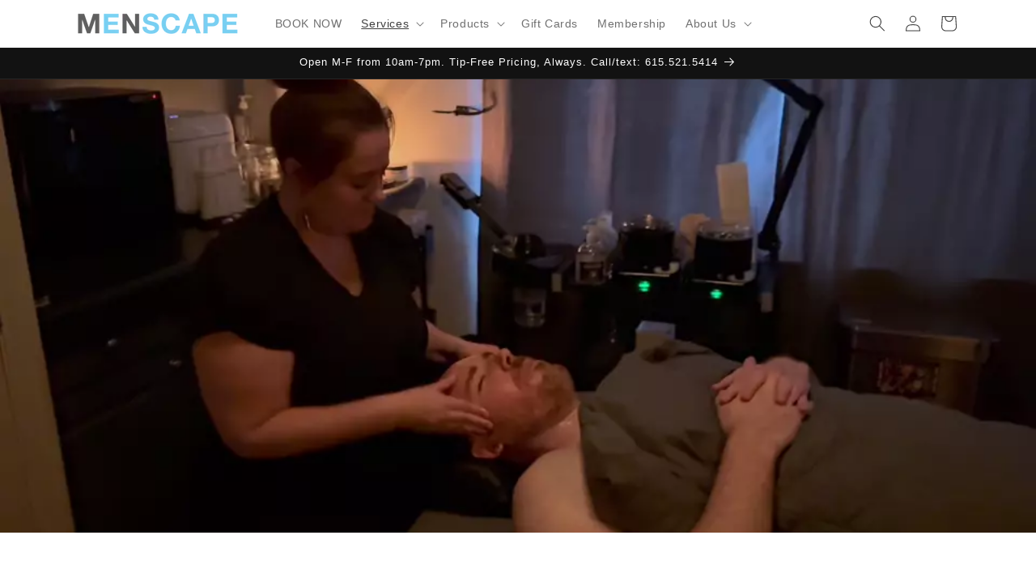

--- FILE ---
content_type: text/html; charset=utf-8
request_url: https://menscapenashville.com/pages/signature-mens-facial-in-nashville
body_size: 37160
content:
<!doctype html>
<html class="js" lang="en">





  <head>
    <meta charset="utf-8">
    <meta http-equiv="X-UA-Compatible" content="IE=edge">
    <meta name="viewport" content="width=device-width,initial-scale=1">
    <meta name="theme-color" content="">
    <link rel="canonical" href="https://menscapenashville.com/pages/signature-mens-facial-in-nashville"><link rel="icon" type="image/png" href="//menscapenashville.com/cdn/shop/files/Menscape_Horizontal_Logo.jpg?crop=center&height=32&v=1682263143&width=32"><title>
      Feel Rejuvenated with Our Signature Men&#39;s Facial | Menscape Nashville
</title>

    
      <meta name="description" content="Our Signature Men&#39;s Facial is relaxing and will rejuvenate the skin on your face. It&#39;s customized for all skin types and beard types to give you the best results. We provide our men&#39;s facial to clients in Nashville and the surrounding areas of Franklin, Brentwood and East Nashville.">
    

    

<meta property="og:site_name" content="Menscape Nashville">
<meta property="og:url" content="https://menscapenashville.com/pages/signature-mens-facial-in-nashville">
<meta property="og:title" content="Feel Rejuvenated with Our Signature Men&#39;s Facial | Menscape Nashville">
<meta property="og:type" content="website">
<meta property="og:description" content="Our Signature Men&#39;s Facial is relaxing and will rejuvenate the skin on your face. It&#39;s customized for all skin types and beard types to give you the best results. We provide our men&#39;s facial to clients in Nashville and the surrounding areas of Franklin, Brentwood and East Nashville."><meta property="og:image" content="http://menscapenashville.com/cdn/shop/files/Menscape_Nashville_Mens_Deep_Tissue_Massage.jpg?v=1748620106">
  <meta property="og:image:secure_url" content="https://menscapenashville.com/cdn/shop/files/Menscape_Nashville_Mens_Deep_Tissue_Massage.jpg?v=1748620106">
  <meta property="og:image:width" content="4032">
  <meta property="og:image:height" content="3024"><meta name="twitter:card" content="summary_large_image">
<meta name="twitter:title" content="Feel Rejuvenated with Our Signature Men&#39;s Facial | Menscape Nashville">
<meta name="twitter:description" content="Our Signature Men&#39;s Facial is relaxing and will rejuvenate the skin on your face. It&#39;s customized for all skin types and beard types to give you the best results. We provide our men&#39;s facial to clients in Nashville and the surrounding areas of Franklin, Brentwood and East Nashville.">


    <script src="//menscapenashville.com/cdn/shop/t/28/assets/constants.js?v=132983761750457495441757859702" defer="defer"></script>
    <script src="//menscapenashville.com/cdn/shop/t/28/assets/pubsub.js?v=25310214064522200911757859702" defer="defer"></script>
    <script src="//menscapenashville.com/cdn/shop/t/28/assets/global.js?v=7301445359237545521757859702" defer="defer"></script>
    <script src="//menscapenashville.com/cdn/shop/t/28/assets/details-disclosure.js?v=13653116266235556501757859702" defer="defer"></script>
    <script src="//menscapenashville.com/cdn/shop/t/28/assets/details-modal.js?v=25581673532751508451757859702" defer="defer"></script>
    <script src="//menscapenashville.com/cdn/shop/t/28/assets/search-form.js?v=133129549252120666541757859702" defer="defer"></script><script src="//menscapenashville.com/cdn/shop/t/28/assets/animations.js?v=88693664871331136111757859702" defer="defer"></script><script>window.performance && window.performance.mark && window.performance.mark('shopify.content_for_header.start');</script><meta name="google-site-verification" content="izM7ngrIxLMHTYEL7M-0UpRwVbW4wNbWiU05lVr8vnE">
<meta id="shopify-digital-wallet" name="shopify-digital-wallet" content="/71345144086/digital_wallets/dialog">
<meta name="shopify-checkout-api-token" content="125f9c2c3f42f0c006ef45443838fd67">
<meta id="in-context-paypal-metadata" data-shop-id="71345144086" data-venmo-supported="false" data-environment="production" data-locale="en_US" data-paypal-v4="true" data-currency="USD">
<script async="async" src="/checkouts/internal/preloads.js?locale=en-US"></script>
<script id="apple-pay-shop-capabilities" type="application/json">{"shopId":71345144086,"countryCode":"US","currencyCode":"USD","merchantCapabilities":["supports3DS"],"merchantId":"gid:\/\/shopify\/Shop\/71345144086","merchantName":"Menscape Nashville","requiredBillingContactFields":["postalAddress","email"],"requiredShippingContactFields":["postalAddress","email"],"shippingType":"shipping","supportedNetworks":["visa","masterCard","amex","discover","elo","jcb"],"total":{"type":"pending","label":"Menscape Nashville","amount":"1.00"},"shopifyPaymentsEnabled":true,"supportsSubscriptions":true}</script>
<script id="shopify-features" type="application/json">{"accessToken":"125f9c2c3f42f0c006ef45443838fd67","betas":["rich-media-storefront-analytics"],"domain":"menscapenashville.com","predictiveSearch":true,"shopId":71345144086,"locale":"en"}</script>
<script>var Shopify = Shopify || {};
Shopify.shop = "menscape-nashville.myshopify.com";
Shopify.locale = "en";
Shopify.currency = {"active":"USD","rate":"1.0"};
Shopify.country = "US";
Shopify.theme = {"name":"September Update + Mani Pedi Pics","id":180992540950,"schema_name":"Dawn","schema_version":"15.4.0","theme_store_id":887,"role":"main"};
Shopify.theme.handle = "null";
Shopify.theme.style = {"id":null,"handle":null};
Shopify.cdnHost = "menscapenashville.com/cdn";
Shopify.routes = Shopify.routes || {};
Shopify.routes.root = "/";</script>
<script type="module">!function(o){(o.Shopify=o.Shopify||{}).modules=!0}(window);</script>
<script>!function(o){function n(){var o=[];function n(){o.push(Array.prototype.slice.apply(arguments))}return n.q=o,n}var t=o.Shopify=o.Shopify||{};t.loadFeatures=n(),t.autoloadFeatures=n()}(window);</script>
<script id="shop-js-analytics" type="application/json">{"pageType":"page"}</script>
<script defer="defer" async type="module" src="//menscapenashville.com/cdn/shopifycloud/shop-js/modules/v2/client.init-shop-cart-sync_BdyHc3Nr.en.esm.js"></script>
<script defer="defer" async type="module" src="//menscapenashville.com/cdn/shopifycloud/shop-js/modules/v2/chunk.common_Daul8nwZ.esm.js"></script>
<script type="module">
  await import("//menscapenashville.com/cdn/shopifycloud/shop-js/modules/v2/client.init-shop-cart-sync_BdyHc3Nr.en.esm.js");
await import("//menscapenashville.com/cdn/shopifycloud/shop-js/modules/v2/chunk.common_Daul8nwZ.esm.js");

  window.Shopify.SignInWithShop?.initShopCartSync?.({"fedCMEnabled":true,"windoidEnabled":true});

</script>
<script id="__st">var __st={"a":71345144086,"offset":-21600,"reqid":"a02eeb7f-8852-4da2-bf84-8b75c16c1f6a-1768974518","pageurl":"menscapenashville.com\/pages\/signature-mens-facial-in-nashville","s":"pages-115279823126","u":"45bdefbcacc2","p":"page","rtyp":"page","rid":115279823126};</script>
<script>window.ShopifyPaypalV4VisibilityTracking = true;</script>
<script id="captcha-bootstrap">!function(){'use strict';const t='contact',e='account',n='new_comment',o=[[t,t],['blogs',n],['comments',n],[t,'customer']],c=[[e,'customer_login'],[e,'guest_login'],[e,'recover_customer_password'],[e,'create_customer']],r=t=>t.map((([t,e])=>`form[action*='/${t}']:not([data-nocaptcha='true']) input[name='form_type'][value='${e}']`)).join(','),a=t=>()=>t?[...document.querySelectorAll(t)].map((t=>t.form)):[];function s(){const t=[...o],e=r(t);return a(e)}const i='password',u='form_key',d=['recaptcha-v3-token','g-recaptcha-response','h-captcha-response',i],f=()=>{try{return window.sessionStorage}catch{return}},m='__shopify_v',_=t=>t.elements[u];function p(t,e,n=!1){try{const o=window.sessionStorage,c=JSON.parse(o.getItem(e)),{data:r}=function(t){const{data:e,action:n}=t;return t[m]||n?{data:e,action:n}:{data:t,action:n}}(c);for(const[e,n]of Object.entries(r))t.elements[e]&&(t.elements[e].value=n);n&&o.removeItem(e)}catch(o){console.error('form repopulation failed',{error:o})}}const l='form_type',E='cptcha';function T(t){t.dataset[E]=!0}const w=window,h=w.document,L='Shopify',v='ce_forms',y='captcha';let A=!1;((t,e)=>{const n=(g='f06e6c50-85a8-45c8-87d0-21a2b65856fe',I='https://cdn.shopify.com/shopifycloud/storefront-forms-hcaptcha/ce_storefront_forms_captcha_hcaptcha.v1.5.2.iife.js',D={infoText:'Protected by hCaptcha',privacyText:'Privacy',termsText:'Terms'},(t,e,n)=>{const o=w[L][v],c=o.bindForm;if(c)return c(t,g,e,D).then(n);var r;o.q.push([[t,g,e,D],n]),r=I,A||(h.body.append(Object.assign(h.createElement('script'),{id:'captcha-provider',async:!0,src:r})),A=!0)});var g,I,D;w[L]=w[L]||{},w[L][v]=w[L][v]||{},w[L][v].q=[],w[L][y]=w[L][y]||{},w[L][y].protect=function(t,e){n(t,void 0,e),T(t)},Object.freeze(w[L][y]),function(t,e,n,w,h,L){const[v,y,A,g]=function(t,e,n){const i=e?o:[],u=t?c:[],d=[...i,...u],f=r(d),m=r(i),_=r(d.filter((([t,e])=>n.includes(e))));return[a(f),a(m),a(_),s()]}(w,h,L),I=t=>{const e=t.target;return e instanceof HTMLFormElement?e:e&&e.form},D=t=>v().includes(t);t.addEventListener('submit',(t=>{const e=I(t);if(!e)return;const n=D(e)&&!e.dataset.hcaptchaBound&&!e.dataset.recaptchaBound,o=_(e),c=g().includes(e)&&(!o||!o.value);(n||c)&&t.preventDefault(),c&&!n&&(function(t){try{if(!f())return;!function(t){const e=f();if(!e)return;const n=_(t);if(!n)return;const o=n.value;o&&e.removeItem(o)}(t);const e=Array.from(Array(32),(()=>Math.random().toString(36)[2])).join('');!function(t,e){_(t)||t.append(Object.assign(document.createElement('input'),{type:'hidden',name:u})),t.elements[u].value=e}(t,e),function(t,e){const n=f();if(!n)return;const o=[...t.querySelectorAll(`input[type='${i}']`)].map((({name:t})=>t)),c=[...d,...o],r={};for(const[a,s]of new FormData(t).entries())c.includes(a)||(r[a]=s);n.setItem(e,JSON.stringify({[m]:1,action:t.action,data:r}))}(t,e)}catch(e){console.error('failed to persist form',e)}}(e),e.submit())}));const S=(t,e)=>{t&&!t.dataset[E]&&(n(t,e.some((e=>e===t))),T(t))};for(const o of['focusin','change'])t.addEventListener(o,(t=>{const e=I(t);D(e)&&S(e,y())}));const B=e.get('form_key'),M=e.get(l),P=B&&M;t.addEventListener('DOMContentLoaded',(()=>{const t=y();if(P)for(const e of t)e.elements[l].value===M&&p(e,B);[...new Set([...A(),...v().filter((t=>'true'===t.dataset.shopifyCaptcha))])].forEach((e=>S(e,t)))}))}(h,new URLSearchParams(w.location.search),n,t,e,['guest_login'])})(!0,!0)}();</script>
<script integrity="sha256-4kQ18oKyAcykRKYeNunJcIwy7WH5gtpwJnB7kiuLZ1E=" data-source-attribution="shopify.loadfeatures" defer="defer" src="//menscapenashville.com/cdn/shopifycloud/storefront/assets/storefront/load_feature-a0a9edcb.js" crossorigin="anonymous"></script>
<script data-source-attribution="shopify.dynamic_checkout.dynamic.init">var Shopify=Shopify||{};Shopify.PaymentButton=Shopify.PaymentButton||{isStorefrontPortableWallets:!0,init:function(){window.Shopify.PaymentButton.init=function(){};var t=document.createElement("script");t.src="https://menscapenashville.com/cdn/shopifycloud/portable-wallets/latest/portable-wallets.en.js",t.type="module",document.head.appendChild(t)}};
</script>
<script data-source-attribution="shopify.dynamic_checkout.buyer_consent">
  function portableWalletsHideBuyerConsent(e){var t=document.getElementById("shopify-buyer-consent"),n=document.getElementById("shopify-subscription-policy-button");t&&n&&(t.classList.add("hidden"),t.setAttribute("aria-hidden","true"),n.removeEventListener("click",e))}function portableWalletsShowBuyerConsent(e){var t=document.getElementById("shopify-buyer-consent"),n=document.getElementById("shopify-subscription-policy-button");t&&n&&(t.classList.remove("hidden"),t.removeAttribute("aria-hidden"),n.addEventListener("click",e))}window.Shopify?.PaymentButton&&(window.Shopify.PaymentButton.hideBuyerConsent=portableWalletsHideBuyerConsent,window.Shopify.PaymentButton.showBuyerConsent=portableWalletsShowBuyerConsent);
</script>
<script data-source-attribution="shopify.dynamic_checkout.cart.bootstrap">document.addEventListener("DOMContentLoaded",(function(){function t(){return document.querySelector("shopify-accelerated-checkout-cart, shopify-accelerated-checkout")}if(t())Shopify.PaymentButton.init();else{new MutationObserver((function(e,n){t()&&(Shopify.PaymentButton.init(),n.disconnect())})).observe(document.body,{childList:!0,subtree:!0})}}));
</script>
<link id="shopify-accelerated-checkout-styles" rel="stylesheet" media="screen" href="https://menscapenashville.com/cdn/shopifycloud/portable-wallets/latest/accelerated-checkout-backwards-compat.css" crossorigin="anonymous">
<style id="shopify-accelerated-checkout-cart">
        #shopify-buyer-consent {
  margin-top: 1em;
  display: inline-block;
  width: 100%;
}

#shopify-buyer-consent.hidden {
  display: none;
}

#shopify-subscription-policy-button {
  background: none;
  border: none;
  padding: 0;
  text-decoration: underline;
  font-size: inherit;
  cursor: pointer;
}

#shopify-subscription-policy-button::before {
  box-shadow: none;
}

      </style>
<script id="sections-script" data-sections="header" defer="defer" src="//menscapenashville.com/cdn/shop/t/28/compiled_assets/scripts.js?v=4405"></script>
<script>window.performance && window.performance.mark && window.performance.mark('shopify.content_for_header.end');</script>


    <style data-shopify>
      
      
      
      
      

      
        :root,
        .color-background-1 {
          --color-background: 255,255,255;
        
          --gradient-background: #ffffff;
        

        

        --color-foreground: 64,64,64;
        --color-background-contrast: 191,191,191;
        --color-shadow: 18,18,18;
        --color-button: 94,198,255;
        --color-button-text: 255,255,255;
        --color-secondary-button: 255,255,255;
        --color-secondary-button-text: 18,18,18;
        --color-link: 18,18,18;
        --color-badge-foreground: 64,64,64;
        --color-badge-background: 255,255,255;
        --color-badge-border: 64,64,64;
        --payment-terms-background-color: rgb(255 255 255);
      }
      
        
        .color-background-2 {
          --color-background: 249,249,249;
        
          --gradient-background: #f9f9f9;
        

        

        --color-foreground: 18,18,18;
        --color-background-contrast: 185,185,185;
        --color-shadow: 18,18,18;
        --color-button: 18,18,18;
        --color-button-text: 243,243,243;
        --color-secondary-button: 249,249,249;
        --color-secondary-button-text: 18,18,18;
        --color-link: 18,18,18;
        --color-badge-foreground: 18,18,18;
        --color-badge-background: 249,249,249;
        --color-badge-border: 18,18,18;
        --payment-terms-background-color: rgb(249 249 249);
      }
      
        
        .color-inverse {
          --color-background: 18,18,18;
        
          --gradient-background: #121212;
        

        

        --color-foreground: 255,255,255;
        --color-background-contrast: 146,146,146;
        --color-shadow: 18,18,18;
        --color-button: 255,255,255;
        --color-button-text: 18,18,18;
        --color-secondary-button: 18,18,18;
        --color-secondary-button-text: 255,255,255;
        --color-link: 255,255,255;
        --color-badge-foreground: 255,255,255;
        --color-badge-background: 18,18,18;
        --color-badge-border: 255,255,255;
        --payment-terms-background-color: rgb(18 18 18);
      }
      
        
        .color-accent-1 {
          --color-background: 94,198,255;
        
          --gradient-background: #5ec6ff;
        

        

        --color-foreground: 255,255,255;
        --color-background-contrast: 0,143,222;
        --color-shadow: 18,18,18;
        --color-button: 255,255,255;
        --color-button-text: 94,198,255;
        --color-secondary-button: 94,198,255;
        --color-secondary-button-text: 255,255,255;
        --color-link: 255,255,255;
        --color-badge-foreground: 255,255,255;
        --color-badge-background: 94,198,255;
        --color-badge-border: 255,255,255;
        --payment-terms-background-color: rgb(94 198 255);
      }
      
        
        .color-accent-2 {
          --color-background: 64,64,64;
        
          --gradient-background: #404040;
        

        

        --color-foreground: 255,255,255;
        --color-background-contrast: 77,77,77;
        --color-shadow: 18,18,18;
        --color-button: 255,255,255;
        --color-button-text: 41,41,41;
        --color-secondary-button: 64,64,64;
        --color-secondary-button-text: 255,255,255;
        --color-link: 255,255,255;
        --color-badge-foreground: 255,255,255;
        --color-badge-background: 64,64,64;
        --color-badge-border: 255,255,255;
        --payment-terms-background-color: rgb(64 64 64);
      }
      

      body, .color-background-1, .color-background-2, .color-inverse, .color-accent-1, .color-accent-2 {
        color: rgba(var(--color-foreground), 0.75);
        background-color: rgb(var(--color-background));
      }

      :root {
        --font-body-family: Helvetica, Arial, sans-serif;
        --font-body-style: normal;
        --font-body-weight: 400;
        --font-body-weight-bold: 700;

        --font-heading-family: Helvetica, Arial, sans-serif;
        --font-heading-style: normal;
        --font-heading-weight: 400;

        --font-body-scale: 1.0;
        --font-heading-scale: 1.0;

        --media-padding: px;
        --media-border-opacity: 0.05;
        --media-border-width: 1px;
        --media-radius: 0px;
        --media-shadow-opacity: 0.0;
        --media-shadow-horizontal-offset: 0px;
        --media-shadow-vertical-offset: 4px;
        --media-shadow-blur-radius: 5px;
        --media-shadow-visible: 0;

        --page-width: 120rem;
        --page-width-margin: 0rem;

        --product-card-image-padding: 0.0rem;
        --product-card-corner-radius: 0.0rem;
        --product-card-text-alignment: left;
        --product-card-border-width: 0.0rem;
        --product-card-border-opacity: 0.1;
        --product-card-shadow-opacity: 0.0;
        --product-card-shadow-visible: 0;
        --product-card-shadow-horizontal-offset: 0.0rem;
        --product-card-shadow-vertical-offset: 0.4rem;
        --product-card-shadow-blur-radius: 0.5rem;

        --collection-card-image-padding: 0.0rem;
        --collection-card-corner-radius: 0.0rem;
        --collection-card-text-alignment: left;
        --collection-card-border-width: 0.0rem;
        --collection-card-border-opacity: 0.1;
        --collection-card-shadow-opacity: 0.0;
        --collection-card-shadow-visible: 0;
        --collection-card-shadow-horizontal-offset: 0.0rem;
        --collection-card-shadow-vertical-offset: 0.4rem;
        --collection-card-shadow-blur-radius: 0.5rem;

        --blog-card-image-padding: 0.0rem;
        --blog-card-corner-radius: 0.0rem;
        --blog-card-text-alignment: left;
        --blog-card-border-width: 0.0rem;
        --blog-card-border-opacity: 0.1;
        --blog-card-shadow-opacity: 0.0;
        --blog-card-shadow-visible: 0;
        --blog-card-shadow-horizontal-offset: 0.0rem;
        --blog-card-shadow-vertical-offset: 0.4rem;
        --blog-card-shadow-blur-radius: 0.5rem;

        --badge-corner-radius: 4.0rem;

        --popup-border-width: 1px;
        --popup-border-opacity: 0.1;
        --popup-corner-radius: 0px;
        --popup-shadow-opacity: 0.0;
        --popup-shadow-horizontal-offset: 0px;
        --popup-shadow-vertical-offset: 4px;
        --popup-shadow-blur-radius: 5px;

        --drawer-border-width: 1px;
        --drawer-border-opacity: 0.1;
        --drawer-shadow-opacity: 0.0;
        --drawer-shadow-horizontal-offset: 0px;
        --drawer-shadow-vertical-offset: 4px;
        --drawer-shadow-blur-radius: 5px;

        --spacing-sections-desktop: 0px;
        --spacing-sections-mobile: 0px;

        --grid-desktop-vertical-spacing: 8px;
        --grid-desktop-horizontal-spacing: 8px;
        --grid-mobile-vertical-spacing: 4px;
        --grid-mobile-horizontal-spacing: 4px;

        --text-boxes-border-opacity: 0.1;
        --text-boxes-border-width: 0px;
        --text-boxes-radius: 0px;
        --text-boxes-shadow-opacity: 0.0;
        --text-boxes-shadow-visible: 0;
        --text-boxes-shadow-horizontal-offset: 0px;
        --text-boxes-shadow-vertical-offset: 4px;
        --text-boxes-shadow-blur-radius: 5px;

        --buttons-radius: 40px;
        --buttons-radius-outset: 41px;
        --buttons-border-width: 1px;
        --buttons-border-opacity: 1.0;
        --buttons-shadow-opacity: 0.0;
        --buttons-shadow-visible: 0;
        --buttons-shadow-horizontal-offset: 0px;
        --buttons-shadow-vertical-offset: 4px;
        --buttons-shadow-blur-radius: 5px;
        --buttons-border-offset: 0.3px;

        --inputs-radius: 0px;
        --inputs-border-width: 1px;
        --inputs-border-opacity: 0.55;
        --inputs-shadow-opacity: 0.0;
        --inputs-shadow-horizontal-offset: 0px;
        --inputs-margin-offset: 0px;
        --inputs-shadow-vertical-offset: 4px;
        --inputs-shadow-blur-radius: 5px;
        --inputs-radius-outset: 0px;

        --variant-pills-radius: 40px;
        --variant-pills-border-width: 1px;
        --variant-pills-border-opacity: 0.55;
        --variant-pills-shadow-opacity: 0.0;
        --variant-pills-shadow-horizontal-offset: 0px;
        --variant-pills-shadow-vertical-offset: 4px;
        --variant-pills-shadow-blur-radius: 5px;
      }

      *,
      *::before,
      *::after {
        box-sizing: inherit;
      }

      html {
        box-sizing: border-box;
        font-size: calc(var(--font-body-scale) * 62.5%);
        height: 100%;
      }

      body {
        display: grid;
        grid-template-rows: auto auto 1fr auto;
        grid-template-columns: 100%;
        min-height: 100%;
        margin: 0;
        font-size: 1.5rem;
        letter-spacing: 0.06rem;
        line-height: calc(1 + 0.8 / var(--font-body-scale));
        font-family: var(--font-body-family);
        font-style: var(--font-body-style);
        font-weight: var(--font-body-weight);
      }

      @media screen and (min-width: 750px) {
        body {
          font-size: 1.6rem;
        }
      }
    </style>

    <link href="//menscapenashville.com/cdn/shop/t/28/assets/base.css?v=159841507637079171801757859702" rel="stylesheet" type="text/css" media="all" />
    <link rel="stylesheet" href="//menscapenashville.com/cdn/shop/t/28/assets/component-cart-items.css?v=13033300910818915211757859702" media="print" onload="this.media='all'"><link href="//menscapenashville.com/cdn/shop/t/28/assets/component-cart-drawer.css?v=39223250576183958541757859702" rel="stylesheet" type="text/css" media="all" />
      <link href="//menscapenashville.com/cdn/shop/t/28/assets/component-cart.css?v=164708765130180853531757859702" rel="stylesheet" type="text/css" media="all" />
      <link href="//menscapenashville.com/cdn/shop/t/28/assets/component-totals.css?v=15906652033866631521757859702" rel="stylesheet" type="text/css" media="all" />
      <link href="//menscapenashville.com/cdn/shop/t/28/assets/component-price.css?v=47596247576480123001757859702" rel="stylesheet" type="text/css" media="all" />
      <link href="//menscapenashville.com/cdn/shop/t/28/assets/component-discounts.css?v=152760482443307489271757859702" rel="stylesheet" type="text/css" media="all" />
<link
        rel="stylesheet"
        href="//menscapenashville.com/cdn/shop/t/28/assets/component-predictive-search.css?v=118923337488134913561757859702"
        media="print"
        onload="this.media='all'"
      ><script>
      if (Shopify.designMode) {
        document.documentElement.classList.add('shopify-design-mode');
      }
    </script>
 
  <!-- BEGIN GCR Badge Code -->
<script src="https://apis.google.com/js/platform.js?onload=renderBadge"
  async defer>
</script>

<script>
  window.renderBadge = function() {
    var ratingBadgeContainer = document.createElement("div");
      document.body.appendChild(ratingBadgeContainer);
      window.gapi.load('ratingbadge', function() {
        window.gapi.ratingbadge.render(
          ratingBadgeContainer, {
            // REQUIRED
            "merchant_id": 747490236,
            // OPTIONAL
            "position": "LEFT_BOTTOM"
          });           
     });
  }
</script>
<!-- END GCR Badge Code -->
  <!-- BEGIN app block: shopify://apps/judge-me-reviews/blocks/judgeme_core/61ccd3b1-a9f2-4160-9fe9-4fec8413e5d8 --><!-- Start of Judge.me Core -->






<link rel="dns-prefetch" href="https://cdnwidget.judge.me">
<link rel="dns-prefetch" href="https://cdn.judge.me">
<link rel="dns-prefetch" href="https://cdn1.judge.me">
<link rel="dns-prefetch" href="https://api.judge.me">

<script data-cfasync='false' class='jdgm-settings-script'>window.jdgmSettings={"pagination":5,"disable_web_reviews":false,"badge_no_review_text":"No reviews","badge_n_reviews_text":"{{ n }} review/reviews","hide_badge_preview_if_no_reviews":true,"badge_hide_text":false,"enforce_center_preview_badge":false,"widget_title":"Customer Reviews","widget_open_form_text":"Write a review","widget_close_form_text":"Cancel review","widget_refresh_page_text":"Refresh page","widget_summary_text":"Based on {{ number_of_reviews }} review/reviews","widget_no_review_text":"Be the first to write a review","widget_name_field_text":"Display name","widget_verified_name_field_text":"Verified Name (public)","widget_name_placeholder_text":"Display name","widget_required_field_error_text":"This field is required.","widget_email_field_text":"Email address","widget_verified_email_field_text":"Verified Email (private, can not be edited)","widget_email_placeholder_text":"Your email address","widget_email_field_error_text":"Please enter a valid email address.","widget_rating_field_text":"Rating","widget_review_title_field_text":"Review Title","widget_review_title_placeholder_text":"Give your review a title","widget_review_body_field_text":"Review content","widget_review_body_placeholder_text":"Start writing here...","widget_pictures_field_text":"Picture/Video (optional)","widget_submit_review_text":"Submit Review","widget_submit_verified_review_text":"Submit Verified Review","widget_submit_success_msg_with_auto_publish":"Thank you! Please refresh the page in a few moments to see your review. You can remove or edit your review by logging into \u003ca href='https://judge.me/login' target='_blank' rel='nofollow noopener'\u003eJudge.me\u003c/a\u003e","widget_submit_success_msg_no_auto_publish":"Thank you! Your review will be published as soon as it is approved by the shop admin. You can remove or edit your review by logging into \u003ca href='https://judge.me/login' target='_blank' rel='nofollow noopener'\u003eJudge.me\u003c/a\u003e","widget_show_default_reviews_out_of_total_text":"Showing {{ n_reviews_shown }} out of {{ n_reviews }} reviews.","widget_show_all_link_text":"Show all","widget_show_less_link_text":"Show less","widget_author_said_text":"{{ reviewer_name }} said:","widget_days_text":"{{ n }} days ago","widget_weeks_text":"{{ n }} week/weeks ago","widget_months_text":"{{ n }} month/months ago","widget_years_text":"{{ n }} year/years ago","widget_yesterday_text":"Yesterday","widget_today_text":"Today","widget_replied_text":"\u003e\u003e {{ shop_name }} replied:","widget_read_more_text":"Read more","widget_reviewer_name_as_initial":"","widget_rating_filter_color":"#fbcd0a","widget_rating_filter_see_all_text":"See all reviews","widget_sorting_most_recent_text":"Most Recent","widget_sorting_highest_rating_text":"Highest Rating","widget_sorting_lowest_rating_text":"Lowest Rating","widget_sorting_with_pictures_text":"Only Pictures","widget_sorting_most_helpful_text":"Most Helpful","widget_open_question_form_text":"Ask a question","widget_reviews_subtab_text":"Reviews","widget_questions_subtab_text":"Questions","widget_question_label_text":"Question","widget_answer_label_text":"Answer","widget_question_placeholder_text":"Write your question here","widget_submit_question_text":"Submit Question","widget_question_submit_success_text":"Thank you for your question! We will notify you once it gets answered.","verified_badge_text":"Verified","verified_badge_bg_color":"","verified_badge_text_color":"","verified_badge_placement":"left-of-reviewer-name","widget_review_max_height":"","widget_hide_border":false,"widget_social_share":false,"widget_thumb":false,"widget_review_location_show":false,"widget_location_format":"","all_reviews_include_out_of_store_products":true,"all_reviews_out_of_store_text":"(out of store)","all_reviews_pagination":100,"all_reviews_product_name_prefix_text":"about","enable_review_pictures":true,"enable_question_anwser":false,"widget_theme":"default","review_date_format":"mm/dd/yyyy","default_sort_method":"most-recent","widget_product_reviews_subtab_text":"Product Reviews","widget_shop_reviews_subtab_text":"Shop Reviews","widget_other_products_reviews_text":"Reviews for other products","widget_store_reviews_subtab_text":"Store reviews","widget_no_store_reviews_text":"This store hasn't received any reviews yet","widget_web_restriction_product_reviews_text":"This product hasn't received any reviews yet","widget_no_items_text":"No items found","widget_show_more_text":"Show more","widget_write_a_store_review_text":"Write a Store Review","widget_other_languages_heading":"Reviews in Other Languages","widget_translate_review_text":"Translate review to {{ language }}","widget_translating_review_text":"Translating...","widget_show_original_translation_text":"Show original ({{ language }})","widget_translate_review_failed_text":"Review couldn't be translated.","widget_translate_review_retry_text":"Retry","widget_translate_review_try_again_later_text":"Try again later","show_product_url_for_grouped_product":false,"widget_sorting_pictures_first_text":"Pictures First","show_pictures_on_all_rev_page_mobile":false,"show_pictures_on_all_rev_page_desktop":false,"floating_tab_hide_mobile_install_preference":false,"floating_tab_button_name":"★ Reviews","floating_tab_title":"Let customers speak for us","floating_tab_button_color":"","floating_tab_button_background_color":"","floating_tab_url":"","floating_tab_url_enabled":false,"floating_tab_tab_style":"text","all_reviews_text_badge_text":"Customers rate us {{ shop.metafields.judgeme.all_reviews_rating | round: 1 }}/5 based on {{ shop.metafields.judgeme.all_reviews_count }} reviews.","all_reviews_text_badge_text_branded_style":"{{ shop.metafields.judgeme.all_reviews_rating | round: 1 }} out of 5 stars based on {{ shop.metafields.judgeme.all_reviews_count }} reviews","is_all_reviews_text_badge_a_link":false,"show_stars_for_all_reviews_text_badge":false,"all_reviews_text_badge_url":"","all_reviews_text_style":"branded","all_reviews_text_color_style":"judgeme_brand_color","all_reviews_text_color":"#108474","all_reviews_text_show_jm_brand":true,"featured_carousel_show_header":true,"featured_carousel_title":"Let customers speak for us","testimonials_carousel_title":"Customers are saying","videos_carousel_title":"Real customer stories","cards_carousel_title":"Customers are saying","featured_carousel_count_text":"from {{ n }} reviews","featured_carousel_add_link_to_all_reviews_page":false,"featured_carousel_url":"","featured_carousel_show_images":true,"featured_carousel_autoslide_interval":5,"featured_carousel_arrows_on_the_sides":false,"featured_carousel_height":250,"featured_carousel_width":80,"featured_carousel_image_size":0,"featured_carousel_image_height":250,"featured_carousel_arrow_color":"#eeeeee","verified_count_badge_style":"branded","verified_count_badge_orientation":"horizontal","verified_count_badge_color_style":"judgeme_brand_color","verified_count_badge_color":"#108474","is_verified_count_badge_a_link":false,"verified_count_badge_url":"","verified_count_badge_show_jm_brand":true,"widget_rating_preset_default":5,"widget_first_sub_tab":"product-reviews","widget_show_histogram":true,"widget_histogram_use_custom_color":false,"widget_pagination_use_custom_color":false,"widget_star_use_custom_color":false,"widget_verified_badge_use_custom_color":false,"widget_write_review_use_custom_color":false,"picture_reminder_submit_button":"Upload Pictures","enable_review_videos":false,"mute_video_by_default":false,"widget_sorting_videos_first_text":"Videos First","widget_review_pending_text":"Pending","featured_carousel_items_for_large_screen":3,"social_share_options_order":"Facebook,Twitter","remove_microdata_snippet":true,"disable_json_ld":false,"enable_json_ld_products":false,"preview_badge_show_question_text":false,"preview_badge_no_question_text":"No questions","preview_badge_n_question_text":"{{ number_of_questions }} question/questions","qa_badge_show_icon":false,"qa_badge_position":"same-row","remove_judgeme_branding":false,"widget_add_search_bar":false,"widget_search_bar_placeholder":"Search","widget_sorting_verified_only_text":"Verified only","featured_carousel_theme":"default","featured_carousel_show_rating":true,"featured_carousel_show_title":true,"featured_carousel_show_body":true,"featured_carousel_show_date":false,"featured_carousel_show_reviewer":true,"featured_carousel_show_product":false,"featured_carousel_header_background_color":"#108474","featured_carousel_header_text_color":"#ffffff","featured_carousel_name_product_separator":"reviewed","featured_carousel_full_star_background":"#108474","featured_carousel_empty_star_background":"#dadada","featured_carousel_vertical_theme_background":"#f9fafb","featured_carousel_verified_badge_enable":true,"featured_carousel_verified_badge_color":"#108474","featured_carousel_border_style":"round","featured_carousel_review_line_length_limit":3,"featured_carousel_more_reviews_button_text":"Read more reviews","featured_carousel_view_product_button_text":"View product","all_reviews_page_load_reviews_on":"scroll","all_reviews_page_load_more_text":"Load More Reviews","disable_fb_tab_reviews":false,"enable_ajax_cdn_cache":false,"widget_advanced_speed_features":5,"widget_public_name_text":"displayed publicly like","default_reviewer_name":"John Smith","default_reviewer_name_has_non_latin":true,"widget_reviewer_anonymous":"Anonymous","medals_widget_title":"Judge.me Review Medals","medals_widget_background_color":"#f9fafb","medals_widget_position":"footer_all_pages","medals_widget_border_color":"#f9fafb","medals_widget_verified_text_position":"left","medals_widget_use_monochromatic_version":false,"medals_widget_elements_color":"#108474","show_reviewer_avatar":true,"widget_invalid_yt_video_url_error_text":"Not a YouTube video URL","widget_max_length_field_error_text":"Please enter no more than {0} characters.","widget_show_country_flag":false,"widget_show_collected_via_shop_app":true,"widget_verified_by_shop_badge_style":"light","widget_verified_by_shop_text":"Verified by Shop","widget_show_photo_gallery":false,"widget_load_with_code_splitting":true,"widget_ugc_install_preference":false,"widget_ugc_title":"Made by us, Shared by you","widget_ugc_subtitle":"Tag us to see your picture featured in our page","widget_ugc_arrows_color":"#ffffff","widget_ugc_primary_button_text":"Buy Now","widget_ugc_primary_button_background_color":"#108474","widget_ugc_primary_button_text_color":"#ffffff","widget_ugc_primary_button_border_width":"0","widget_ugc_primary_button_border_style":"none","widget_ugc_primary_button_border_color":"#108474","widget_ugc_primary_button_border_radius":"25","widget_ugc_secondary_button_text":"Load More","widget_ugc_secondary_button_background_color":"#ffffff","widget_ugc_secondary_button_text_color":"#108474","widget_ugc_secondary_button_border_width":"2","widget_ugc_secondary_button_border_style":"solid","widget_ugc_secondary_button_border_color":"#108474","widget_ugc_secondary_button_border_radius":"25","widget_ugc_reviews_button_text":"View Reviews","widget_ugc_reviews_button_background_color":"#ffffff","widget_ugc_reviews_button_text_color":"#108474","widget_ugc_reviews_button_border_width":"2","widget_ugc_reviews_button_border_style":"solid","widget_ugc_reviews_button_border_color":"#108474","widget_ugc_reviews_button_border_radius":"25","widget_ugc_reviews_button_link_to":"judgeme-reviews-page","widget_ugc_show_post_date":true,"widget_ugc_max_width":"800","widget_rating_metafield_value_type":true,"widget_primary_color":"#108474","widget_enable_secondary_color":false,"widget_secondary_color":"#edf5f5","widget_summary_average_rating_text":"{{ average_rating }} out of 5","widget_media_grid_title":"Customer photos \u0026 videos","widget_media_grid_see_more_text":"See more","widget_round_style":false,"widget_show_product_medals":true,"widget_verified_by_judgeme_text":"Verified by Judge.me","widget_show_store_medals":true,"widget_verified_by_judgeme_text_in_store_medals":"Verified by Judge.me","widget_media_field_exceed_quantity_message":"Sorry, we can only accept {{ max_media }} for one review.","widget_media_field_exceed_limit_message":"{{ file_name }} is too large, please select a {{ media_type }} less than {{ size_limit }}MB.","widget_review_submitted_text":"Review Submitted!","widget_question_submitted_text":"Question Submitted!","widget_close_form_text_question":"Cancel","widget_write_your_answer_here_text":"Write your answer here","widget_enabled_branded_link":true,"widget_show_collected_by_judgeme":true,"widget_reviewer_name_color":"","widget_write_review_text_color":"","widget_write_review_bg_color":"","widget_collected_by_judgeme_text":"collected by Judge.me","widget_pagination_type":"standard","widget_load_more_text":"Load More","widget_load_more_color":"#108474","widget_full_review_text":"Full Review","widget_read_more_reviews_text":"Read More Reviews","widget_read_questions_text":"Read Questions","widget_questions_and_answers_text":"Questions \u0026 Answers","widget_verified_by_text":"Verified by","widget_verified_text":"Verified","widget_number_of_reviews_text":"{{ number_of_reviews }} reviews","widget_back_button_text":"Back","widget_next_button_text":"Next","widget_custom_forms_filter_button":"Filters","custom_forms_style":"horizontal","widget_show_review_information":false,"how_reviews_are_collected":"How reviews are collected?","widget_show_review_keywords":false,"widget_gdpr_statement":"How we use your data: We'll only contact you about the review you left, and only if necessary. By submitting your review, you agree to Judge.me's \u003ca href='https://judge.me/terms' target='_blank' rel='nofollow noopener'\u003eterms\u003c/a\u003e, \u003ca href='https://judge.me/privacy' target='_blank' rel='nofollow noopener'\u003eprivacy\u003c/a\u003e and \u003ca href='https://judge.me/content-policy' target='_blank' rel='nofollow noopener'\u003econtent\u003c/a\u003e policies.","widget_multilingual_sorting_enabled":false,"widget_translate_review_content_enabled":false,"widget_translate_review_content_method":"manual","popup_widget_review_selection":"automatically_with_pictures","popup_widget_round_border_style":true,"popup_widget_show_title":true,"popup_widget_show_body":true,"popup_widget_show_reviewer":false,"popup_widget_show_product":true,"popup_widget_show_pictures":true,"popup_widget_use_review_picture":true,"popup_widget_show_on_home_page":true,"popup_widget_show_on_product_page":true,"popup_widget_show_on_collection_page":true,"popup_widget_show_on_cart_page":true,"popup_widget_position":"bottom_left","popup_widget_first_review_delay":5,"popup_widget_duration":5,"popup_widget_interval":5,"popup_widget_review_count":5,"popup_widget_hide_on_mobile":true,"review_snippet_widget_round_border_style":true,"review_snippet_widget_card_color":"#FFFFFF","review_snippet_widget_slider_arrows_background_color":"#FFFFFF","review_snippet_widget_slider_arrows_color":"#000000","review_snippet_widget_star_color":"#108474","show_product_variant":false,"all_reviews_product_variant_label_text":"Variant: ","widget_show_verified_branding":true,"widget_ai_summary_title":"Customers say","widget_ai_summary_disclaimer":"AI-powered review summary based on recent customer reviews","widget_show_ai_summary":false,"widget_show_ai_summary_bg":false,"widget_show_review_title_input":true,"redirect_reviewers_invited_via_email":"external_form","request_store_review_after_product_review":false,"request_review_other_products_in_order":false,"review_form_color_scheme":"default","review_form_corner_style":"square","review_form_star_color":{},"review_form_text_color":"#333333","review_form_background_color":"#ffffff","review_form_field_background_color":"#fafafa","review_form_button_color":{},"review_form_button_text_color":"#ffffff","review_form_modal_overlay_color":"#000000","review_content_screen_title_text":"How would you rate this product?","review_content_introduction_text":"We would love it if you would share a bit about your experience.","store_review_form_title_text":"How would you rate this store?","store_review_form_introduction_text":"We would love it if you would share a bit about your experience.","show_review_guidance_text":true,"one_star_review_guidance_text":"Poor","five_star_review_guidance_text":"Great","customer_information_screen_title_text":"About you","customer_information_introduction_text":"Please tell us more about you.","custom_questions_screen_title_text":"Your experience in more detail","custom_questions_introduction_text":"Here are a few questions to help us understand more about your experience.","review_submitted_screen_title_text":"Thanks for your review!","review_submitted_screen_thank_you_text":"We are processing it and it will appear on the store soon.","review_submitted_screen_email_verification_text":"Please confirm your email by clicking the link we just sent you. This helps us keep reviews authentic.","review_submitted_request_store_review_text":"Would you like to share your experience of shopping with us?","review_submitted_review_other_products_text":"Would you like to review these products?","store_review_screen_title_text":"Would you like to share your experience of shopping with us?","store_review_introduction_text":"We value your feedback and use it to improve. Please share any thoughts or suggestions you have.","reviewer_media_screen_title_picture_text":"Share a picture","reviewer_media_introduction_picture_text":"Upload a photo to support your review.","reviewer_media_screen_title_video_text":"Share a video","reviewer_media_introduction_video_text":"Upload a video to support your review.","reviewer_media_screen_title_picture_or_video_text":"Share a picture or video","reviewer_media_introduction_picture_or_video_text":"Upload a photo or video to support your review.","reviewer_media_youtube_url_text":"Paste your Youtube URL here","advanced_settings_next_step_button_text":"Next","advanced_settings_close_review_button_text":"Close","modal_write_review_flow":false,"write_review_flow_required_text":"Required","write_review_flow_privacy_message_text":"We respect your privacy.","write_review_flow_anonymous_text":"Post review as anonymous","write_review_flow_visibility_text":"This won't be visible to other customers.","write_review_flow_multiple_selection_help_text":"Select as many as you like","write_review_flow_single_selection_help_text":"Select one option","write_review_flow_required_field_error_text":"This field is required","write_review_flow_invalid_email_error_text":"Please enter a valid email address","write_review_flow_max_length_error_text":"Max. {{ max_length }} characters.","write_review_flow_media_upload_text":"\u003cb\u003eClick to upload\u003c/b\u003e or drag and drop","write_review_flow_gdpr_statement":"We'll only contact you about your review if necessary. By submitting your review, you agree to our \u003ca href='https://judge.me/terms' target='_blank' rel='nofollow noopener'\u003eterms and conditions\u003c/a\u003e and \u003ca href='https://judge.me/privacy' target='_blank' rel='nofollow noopener'\u003eprivacy policy\u003c/a\u003e.","rating_only_reviews_enabled":false,"show_negative_reviews_help_screen":false,"new_review_flow_help_screen_rating_threshold":3,"negative_review_resolution_screen_title_text":"Tell us more","negative_review_resolution_text":"Your experience matters to us. If there were issues with your purchase, we're here to help. Feel free to reach out to us, we'd love the opportunity to make things right.","negative_review_resolution_button_text":"Contact us","negative_review_resolution_proceed_with_review_text":"Leave a review","negative_review_resolution_subject":"Issue with purchase from {{ shop_name }}.{{ order_name }}","preview_badge_collection_page_install_status":false,"widget_review_custom_css":"","preview_badge_custom_css":"","preview_badge_stars_count":"5-stars","featured_carousel_custom_css":"","floating_tab_custom_css":"","all_reviews_widget_custom_css":"","medals_widget_custom_css":"","verified_badge_custom_css":"","all_reviews_text_custom_css":"","transparency_badges_collected_via_store_invite":false,"transparency_badges_from_another_provider":false,"transparency_badges_collected_from_store_visitor":false,"transparency_badges_collected_by_verified_review_provider":false,"transparency_badges_earned_reward":false,"transparency_badges_collected_via_store_invite_text":"Review collected via store invitation","transparency_badges_from_another_provider_text":"Review collected from another provider","transparency_badges_collected_from_store_visitor_text":"Review collected from a store visitor","transparency_badges_written_in_google_text":"Review written in Google","transparency_badges_written_in_etsy_text":"Review written in Etsy","transparency_badges_written_in_shop_app_text":"Review written in Shop App","transparency_badges_earned_reward_text":"Review earned a reward for future purchase","product_review_widget_per_page":10,"widget_store_review_label_text":"Review about the store","checkout_comment_extension_title_on_product_page":"Customer Comments","checkout_comment_extension_num_latest_comment_show":5,"checkout_comment_extension_format":"name_and_timestamp","checkout_comment_customer_name":"last_initial","checkout_comment_comment_notification":true,"preview_badge_collection_page_install_preference":false,"preview_badge_home_page_install_preference":false,"preview_badge_product_page_install_preference":false,"review_widget_install_preference":"","review_carousel_install_preference":false,"floating_reviews_tab_install_preference":"none","verified_reviews_count_badge_install_preference":false,"all_reviews_text_install_preference":false,"review_widget_best_location":false,"judgeme_medals_install_preference":false,"review_widget_revamp_enabled":false,"review_widget_qna_enabled":false,"review_widget_header_theme":"minimal","review_widget_widget_title_enabled":true,"review_widget_header_text_size":"medium","review_widget_header_text_weight":"regular","review_widget_average_rating_style":"compact","review_widget_bar_chart_enabled":true,"review_widget_bar_chart_type":"numbers","review_widget_bar_chart_style":"standard","review_widget_expanded_media_gallery_enabled":false,"review_widget_reviews_section_theme":"standard","review_widget_image_style":"thumbnails","review_widget_review_image_ratio":"square","review_widget_stars_size":"medium","review_widget_verified_badge":"standard_text","review_widget_review_title_text_size":"medium","review_widget_review_text_size":"medium","review_widget_review_text_length":"medium","review_widget_number_of_columns_desktop":3,"review_widget_carousel_transition_speed":5,"review_widget_custom_questions_answers_display":"always","review_widget_button_text_color":"#FFFFFF","review_widget_text_color":"#000000","review_widget_lighter_text_color":"#7B7B7B","review_widget_corner_styling":"soft","review_widget_review_word_singular":"review","review_widget_review_word_plural":"reviews","review_widget_voting_label":"Helpful?","review_widget_shop_reply_label":"Reply from {{ shop_name }}:","review_widget_filters_title":"Filters","qna_widget_question_word_singular":"Question","qna_widget_question_word_plural":"Questions","qna_widget_answer_reply_label":"Answer from {{ answerer_name }}:","qna_content_screen_title_text":"Ask a question about this product","qna_widget_question_required_field_error_text":"Please enter your question.","qna_widget_flow_gdpr_statement":"We'll only contact you about your question if necessary. By submitting your question, you agree to our \u003ca href='https://judge.me/terms' target='_blank' rel='nofollow noopener'\u003eterms and conditions\u003c/a\u003e and \u003ca href='https://judge.me/privacy' target='_blank' rel='nofollow noopener'\u003eprivacy policy\u003c/a\u003e.","qna_widget_question_submitted_text":"Thanks for your question!","qna_widget_close_form_text_question":"Close","qna_widget_question_submit_success_text":"We’ll notify you by email when your question is answered.","all_reviews_widget_v2025_enabled":false,"all_reviews_widget_v2025_header_theme":"default","all_reviews_widget_v2025_widget_title_enabled":true,"all_reviews_widget_v2025_header_text_size":"medium","all_reviews_widget_v2025_header_text_weight":"regular","all_reviews_widget_v2025_average_rating_style":"compact","all_reviews_widget_v2025_bar_chart_enabled":true,"all_reviews_widget_v2025_bar_chart_type":"numbers","all_reviews_widget_v2025_bar_chart_style":"standard","all_reviews_widget_v2025_expanded_media_gallery_enabled":false,"all_reviews_widget_v2025_show_store_medals":true,"all_reviews_widget_v2025_show_photo_gallery":true,"all_reviews_widget_v2025_show_review_keywords":false,"all_reviews_widget_v2025_show_ai_summary":false,"all_reviews_widget_v2025_show_ai_summary_bg":false,"all_reviews_widget_v2025_add_search_bar":false,"all_reviews_widget_v2025_default_sort_method":"most-recent","all_reviews_widget_v2025_reviews_per_page":10,"all_reviews_widget_v2025_reviews_section_theme":"default","all_reviews_widget_v2025_image_style":"thumbnails","all_reviews_widget_v2025_review_image_ratio":"square","all_reviews_widget_v2025_stars_size":"medium","all_reviews_widget_v2025_verified_badge":"bold_badge","all_reviews_widget_v2025_review_title_text_size":"medium","all_reviews_widget_v2025_review_text_size":"medium","all_reviews_widget_v2025_review_text_length":"medium","all_reviews_widget_v2025_number_of_columns_desktop":3,"all_reviews_widget_v2025_carousel_transition_speed":5,"all_reviews_widget_v2025_custom_questions_answers_display":"always","all_reviews_widget_v2025_show_product_variant":false,"all_reviews_widget_v2025_show_reviewer_avatar":true,"all_reviews_widget_v2025_reviewer_name_as_initial":"","all_reviews_widget_v2025_review_location_show":false,"all_reviews_widget_v2025_location_format":"","all_reviews_widget_v2025_show_country_flag":false,"all_reviews_widget_v2025_verified_by_shop_badge_style":"light","all_reviews_widget_v2025_social_share":false,"all_reviews_widget_v2025_social_share_options_order":"Facebook,Twitter,LinkedIn,Pinterest","all_reviews_widget_v2025_pagination_type":"standard","all_reviews_widget_v2025_button_text_color":"#FFFFFF","all_reviews_widget_v2025_text_color":"#000000","all_reviews_widget_v2025_lighter_text_color":"#7B7B7B","all_reviews_widget_v2025_corner_styling":"soft","all_reviews_widget_v2025_title":"Customer reviews","all_reviews_widget_v2025_ai_summary_title":"Customers say about this store","all_reviews_widget_v2025_no_review_text":"Be the first to write a review","platform":"shopify","branding_url":"https://app.judge.me/reviews","branding_text":"Powered by Judge.me","locale":"en","reply_name":"Menscape Nashville","widget_version":"3.0","footer":true,"autopublish":true,"review_dates":true,"enable_custom_form":false,"shop_locale":"en","enable_multi_locales_translations":false,"show_review_title_input":true,"review_verification_email_status":"always","can_be_branded":false,"reply_name_text":"Menscape Nashville"};</script> <style class='jdgm-settings-style'>.jdgm-xx{left:0}:root{--jdgm-primary-color: #108474;--jdgm-secondary-color: rgba(16,132,116,0.1);--jdgm-star-color: #108474;--jdgm-write-review-text-color: white;--jdgm-write-review-bg-color: #108474;--jdgm-paginate-color: #108474;--jdgm-border-radius: 0;--jdgm-reviewer-name-color: #108474}.jdgm-histogram__bar-content{background-color:#108474}.jdgm-rev[data-verified-buyer=true] .jdgm-rev__icon.jdgm-rev__icon:after,.jdgm-rev__buyer-badge.jdgm-rev__buyer-badge{color:white;background-color:#108474}.jdgm-review-widget--small .jdgm-gallery.jdgm-gallery .jdgm-gallery__thumbnail-link:nth-child(8) .jdgm-gallery__thumbnail-wrapper.jdgm-gallery__thumbnail-wrapper:before{content:"See more"}@media only screen and (min-width: 768px){.jdgm-gallery.jdgm-gallery .jdgm-gallery__thumbnail-link:nth-child(8) .jdgm-gallery__thumbnail-wrapper.jdgm-gallery__thumbnail-wrapper:before{content:"See more"}}.jdgm-prev-badge[data-average-rating='0.00']{display:none !important}.jdgm-author-all-initials{display:none !important}.jdgm-author-last-initial{display:none !important}.jdgm-rev-widg__title{visibility:hidden}.jdgm-rev-widg__summary-text{visibility:hidden}.jdgm-prev-badge__text{visibility:hidden}.jdgm-rev__prod-link-prefix:before{content:'about'}.jdgm-rev__variant-label:before{content:'Variant: '}.jdgm-rev__out-of-store-text:before{content:'(out of store)'}@media only screen and (min-width: 768px){.jdgm-rev__pics .jdgm-rev_all-rev-page-picture-separator,.jdgm-rev__pics .jdgm-rev__product-picture{display:none}}@media only screen and (max-width: 768px){.jdgm-rev__pics .jdgm-rev_all-rev-page-picture-separator,.jdgm-rev__pics .jdgm-rev__product-picture{display:none}}.jdgm-preview-badge[data-template="product"]{display:none !important}.jdgm-preview-badge[data-template="collection"]{display:none !important}.jdgm-preview-badge[data-template="index"]{display:none !important}.jdgm-review-widget[data-from-snippet="true"]{display:none !important}.jdgm-verified-count-badget[data-from-snippet="true"]{display:none !important}.jdgm-carousel-wrapper[data-from-snippet="true"]{display:none !important}.jdgm-all-reviews-text[data-from-snippet="true"]{display:none !important}.jdgm-medals-section[data-from-snippet="true"]{display:none !important}.jdgm-ugc-media-wrapper[data-from-snippet="true"]{display:none !important}.jdgm-rev__transparency-badge[data-badge-type="review_collected_via_store_invitation"]{display:none !important}.jdgm-rev__transparency-badge[data-badge-type="review_collected_from_another_provider"]{display:none !important}.jdgm-rev__transparency-badge[data-badge-type="review_collected_from_store_visitor"]{display:none !important}.jdgm-rev__transparency-badge[data-badge-type="review_written_in_etsy"]{display:none !important}.jdgm-rev__transparency-badge[data-badge-type="review_written_in_google_business"]{display:none !important}.jdgm-rev__transparency-badge[data-badge-type="review_written_in_shop_app"]{display:none !important}.jdgm-rev__transparency-badge[data-badge-type="review_earned_for_future_purchase"]{display:none !important}.jdgm-review-snippet-widget .jdgm-rev-snippet-widget__cards-container .jdgm-rev-snippet-card{border-radius:8px;background:#fff}.jdgm-review-snippet-widget .jdgm-rev-snippet-widget__cards-container .jdgm-rev-snippet-card__rev-rating .jdgm-star{color:#108474}.jdgm-review-snippet-widget .jdgm-rev-snippet-widget__prev-btn,.jdgm-review-snippet-widget .jdgm-rev-snippet-widget__next-btn{border-radius:50%;background:#fff}.jdgm-review-snippet-widget .jdgm-rev-snippet-widget__prev-btn>svg,.jdgm-review-snippet-widget .jdgm-rev-snippet-widget__next-btn>svg{fill:#000}.jdgm-full-rev-modal.rev-snippet-widget .jm-mfp-container .jm-mfp-content,.jdgm-full-rev-modal.rev-snippet-widget .jm-mfp-container .jdgm-full-rev__icon,.jdgm-full-rev-modal.rev-snippet-widget .jm-mfp-container .jdgm-full-rev__pic-img,.jdgm-full-rev-modal.rev-snippet-widget .jm-mfp-container .jdgm-full-rev__reply{border-radius:8px}.jdgm-full-rev-modal.rev-snippet-widget .jm-mfp-container .jdgm-full-rev[data-verified-buyer="true"] .jdgm-full-rev__icon::after{border-radius:8px}.jdgm-full-rev-modal.rev-snippet-widget .jm-mfp-container .jdgm-full-rev .jdgm-rev__buyer-badge{border-radius:calc( 8px / 2 )}.jdgm-full-rev-modal.rev-snippet-widget .jm-mfp-container .jdgm-full-rev .jdgm-full-rev__replier::before{content:'Menscape Nashville'}.jdgm-full-rev-modal.rev-snippet-widget .jm-mfp-container .jdgm-full-rev .jdgm-full-rev__product-button{border-radius:calc( 8px * 6 )}
</style> <style class='jdgm-settings-style'></style>

  
  
  
  <style class='jdgm-miracle-styles'>
  @-webkit-keyframes jdgm-spin{0%{-webkit-transform:rotate(0deg);-ms-transform:rotate(0deg);transform:rotate(0deg)}100%{-webkit-transform:rotate(359deg);-ms-transform:rotate(359deg);transform:rotate(359deg)}}@keyframes jdgm-spin{0%{-webkit-transform:rotate(0deg);-ms-transform:rotate(0deg);transform:rotate(0deg)}100%{-webkit-transform:rotate(359deg);-ms-transform:rotate(359deg);transform:rotate(359deg)}}@font-face{font-family:'JudgemeStar';src:url("[data-uri]") format("woff");font-weight:normal;font-style:normal}.jdgm-star{font-family:'JudgemeStar';display:inline !important;text-decoration:none !important;padding:0 4px 0 0 !important;margin:0 !important;font-weight:bold;opacity:1;-webkit-font-smoothing:antialiased;-moz-osx-font-smoothing:grayscale}.jdgm-star:hover{opacity:1}.jdgm-star:last-of-type{padding:0 !important}.jdgm-star.jdgm--on:before{content:"\e000"}.jdgm-star.jdgm--off:before{content:"\e001"}.jdgm-star.jdgm--half:before{content:"\e002"}.jdgm-widget *{margin:0;line-height:1.4;-webkit-box-sizing:border-box;-moz-box-sizing:border-box;box-sizing:border-box;-webkit-overflow-scrolling:touch}.jdgm-hidden{display:none !important;visibility:hidden !important}.jdgm-temp-hidden{display:none}.jdgm-spinner{width:40px;height:40px;margin:auto;border-radius:50%;border-top:2px solid #eee;border-right:2px solid #eee;border-bottom:2px solid #eee;border-left:2px solid #ccc;-webkit-animation:jdgm-spin 0.8s infinite linear;animation:jdgm-spin 0.8s infinite linear}.jdgm-spinner:empty{display:block}.jdgm-prev-badge{display:block !important}

</style>


  
  
   


<script data-cfasync='false' class='jdgm-script'>
!function(e){window.jdgm=window.jdgm||{},jdgm.CDN_HOST="https://cdnwidget.judge.me/",jdgm.CDN_HOST_ALT="https://cdn2.judge.me/cdn/widget_frontend/",jdgm.API_HOST="https://api.judge.me/",jdgm.CDN_BASE_URL="https://cdn.shopify.com/extensions/019bdc9e-9889-75cc-9a3d-a887384f20d4/judgeme-extensions-301/assets/",
jdgm.docReady=function(d){(e.attachEvent?"complete"===e.readyState:"loading"!==e.readyState)?
setTimeout(d,0):e.addEventListener("DOMContentLoaded",d)},jdgm.loadCSS=function(d,t,o,a){
!o&&jdgm.loadCSS.requestedUrls.indexOf(d)>=0||(jdgm.loadCSS.requestedUrls.push(d),
(a=e.createElement("link")).rel="stylesheet",a.class="jdgm-stylesheet",a.media="nope!",
a.href=d,a.onload=function(){this.media="all",t&&setTimeout(t)},e.body.appendChild(a))},
jdgm.loadCSS.requestedUrls=[],jdgm.loadJS=function(e,d){var t=new XMLHttpRequest;
t.onreadystatechange=function(){4===t.readyState&&(Function(t.response)(),d&&d(t.response))},
t.open("GET",e),t.onerror=function(){if(e.indexOf(jdgm.CDN_HOST)===0&&jdgm.CDN_HOST_ALT!==jdgm.CDN_HOST){var f=e.replace(jdgm.CDN_HOST,jdgm.CDN_HOST_ALT);jdgm.loadJS(f,d)}},t.send()},jdgm.docReady((function(){(window.jdgmLoadCSS||e.querySelectorAll(
".jdgm-widget, .jdgm-all-reviews-page").length>0)&&(jdgmSettings.widget_load_with_code_splitting?
parseFloat(jdgmSettings.widget_version)>=3?jdgm.loadCSS(jdgm.CDN_HOST+"widget_v3/base.css"):
jdgm.loadCSS(jdgm.CDN_HOST+"widget/base.css"):jdgm.loadCSS(jdgm.CDN_HOST+"shopify_v2.css"),
jdgm.loadJS(jdgm.CDN_HOST+"loa"+"der.js"))}))}(document);
</script>
<noscript><link rel="stylesheet" type="text/css" media="all" href="https://cdnwidget.judge.me/shopify_v2.css"></noscript>

<!-- BEGIN app snippet: theme_fix_tags --><script>
  (function() {
    var jdgmThemeFixes = null;
    if (!jdgmThemeFixes) return;
    var thisThemeFix = jdgmThemeFixes[Shopify.theme.id];
    if (!thisThemeFix) return;

    if (thisThemeFix.html) {
      document.addEventListener("DOMContentLoaded", function() {
        var htmlDiv = document.createElement('div');
        htmlDiv.classList.add('jdgm-theme-fix-html');
        htmlDiv.innerHTML = thisThemeFix.html;
        document.body.append(htmlDiv);
      });
    };

    if (thisThemeFix.css) {
      var styleTag = document.createElement('style');
      styleTag.classList.add('jdgm-theme-fix-style');
      styleTag.innerHTML = thisThemeFix.css;
      document.head.append(styleTag);
    };

    if (thisThemeFix.js) {
      var scriptTag = document.createElement('script');
      scriptTag.classList.add('jdgm-theme-fix-script');
      scriptTag.innerHTML = thisThemeFix.js;
      document.head.append(scriptTag);
    };
  })();
</script>
<!-- END app snippet -->
<!-- End of Judge.me Core -->



<!-- END app block --><script src="https://cdn.shopify.com/extensions/019bdc9e-9889-75cc-9a3d-a887384f20d4/judgeme-extensions-301/assets/loader.js" type="text/javascript" defer="defer"></script>
<link href="https://monorail-edge.shopifysvc.com" rel="dns-prefetch">
<script>(function(){if ("sendBeacon" in navigator && "performance" in window) {try {var session_token_from_headers = performance.getEntriesByType('navigation')[0].serverTiming.find(x => x.name == '_s').description;} catch {var session_token_from_headers = undefined;}var session_cookie_matches = document.cookie.match(/_shopify_s=([^;]*)/);var session_token_from_cookie = session_cookie_matches && session_cookie_matches.length === 2 ? session_cookie_matches[1] : "";var session_token = session_token_from_headers || session_token_from_cookie || "";function handle_abandonment_event(e) {var entries = performance.getEntries().filter(function(entry) {return /monorail-edge.shopifysvc.com/.test(entry.name);});if (!window.abandonment_tracked && entries.length === 0) {window.abandonment_tracked = true;var currentMs = Date.now();var navigation_start = performance.timing.navigationStart;var payload = {shop_id: 71345144086,url: window.location.href,navigation_start,duration: currentMs - navigation_start,session_token,page_type: "page"};window.navigator.sendBeacon("https://monorail-edge.shopifysvc.com/v1/produce", JSON.stringify({schema_id: "online_store_buyer_site_abandonment/1.1",payload: payload,metadata: {event_created_at_ms: currentMs,event_sent_at_ms: currentMs}}));}}window.addEventListener('pagehide', handle_abandonment_event);}}());</script>
<script id="web-pixels-manager-setup">(function e(e,d,r,n,o){if(void 0===o&&(o={}),!Boolean(null===(a=null===(i=window.Shopify)||void 0===i?void 0:i.analytics)||void 0===a?void 0:a.replayQueue)){var i,a;window.Shopify=window.Shopify||{};var t=window.Shopify;t.analytics=t.analytics||{};var s=t.analytics;s.replayQueue=[],s.publish=function(e,d,r){return s.replayQueue.push([e,d,r]),!0};try{self.performance.mark("wpm:start")}catch(e){}var l=function(){var e={modern:/Edge?\/(1{2}[4-9]|1[2-9]\d|[2-9]\d{2}|\d{4,})\.\d+(\.\d+|)|Firefox\/(1{2}[4-9]|1[2-9]\d|[2-9]\d{2}|\d{4,})\.\d+(\.\d+|)|Chrom(ium|e)\/(9{2}|\d{3,})\.\d+(\.\d+|)|(Maci|X1{2}).+ Version\/(15\.\d+|(1[6-9]|[2-9]\d|\d{3,})\.\d+)([,.]\d+|)( \(\w+\)|)( Mobile\/\w+|) Safari\/|Chrome.+OPR\/(9{2}|\d{3,})\.\d+\.\d+|(CPU[ +]OS|iPhone[ +]OS|CPU[ +]iPhone|CPU IPhone OS|CPU iPad OS)[ +]+(15[._]\d+|(1[6-9]|[2-9]\d|\d{3,})[._]\d+)([._]\d+|)|Android:?[ /-](13[3-9]|1[4-9]\d|[2-9]\d{2}|\d{4,})(\.\d+|)(\.\d+|)|Android.+Firefox\/(13[5-9]|1[4-9]\d|[2-9]\d{2}|\d{4,})\.\d+(\.\d+|)|Android.+Chrom(ium|e)\/(13[3-9]|1[4-9]\d|[2-9]\d{2}|\d{4,})\.\d+(\.\d+|)|SamsungBrowser\/([2-9]\d|\d{3,})\.\d+/,legacy:/Edge?\/(1[6-9]|[2-9]\d|\d{3,})\.\d+(\.\d+|)|Firefox\/(5[4-9]|[6-9]\d|\d{3,})\.\d+(\.\d+|)|Chrom(ium|e)\/(5[1-9]|[6-9]\d|\d{3,})\.\d+(\.\d+|)([\d.]+$|.*Safari\/(?![\d.]+ Edge\/[\d.]+$))|(Maci|X1{2}).+ Version\/(10\.\d+|(1[1-9]|[2-9]\d|\d{3,})\.\d+)([,.]\d+|)( \(\w+\)|)( Mobile\/\w+|) Safari\/|Chrome.+OPR\/(3[89]|[4-9]\d|\d{3,})\.\d+\.\d+|(CPU[ +]OS|iPhone[ +]OS|CPU[ +]iPhone|CPU IPhone OS|CPU iPad OS)[ +]+(10[._]\d+|(1[1-9]|[2-9]\d|\d{3,})[._]\d+)([._]\d+|)|Android:?[ /-](13[3-9]|1[4-9]\d|[2-9]\d{2}|\d{4,})(\.\d+|)(\.\d+|)|Mobile Safari.+OPR\/([89]\d|\d{3,})\.\d+\.\d+|Android.+Firefox\/(13[5-9]|1[4-9]\d|[2-9]\d{2}|\d{4,})\.\d+(\.\d+|)|Android.+Chrom(ium|e)\/(13[3-9]|1[4-9]\d|[2-9]\d{2}|\d{4,})\.\d+(\.\d+|)|Android.+(UC? ?Browser|UCWEB|U3)[ /]?(15\.([5-9]|\d{2,})|(1[6-9]|[2-9]\d|\d{3,})\.\d+)\.\d+|SamsungBrowser\/(5\.\d+|([6-9]|\d{2,})\.\d+)|Android.+MQ{2}Browser\/(14(\.(9|\d{2,})|)|(1[5-9]|[2-9]\d|\d{3,})(\.\d+|))(\.\d+|)|K[Aa][Ii]OS\/(3\.\d+|([4-9]|\d{2,})\.\d+)(\.\d+|)/},d=e.modern,r=e.legacy,n=navigator.userAgent;return n.match(d)?"modern":n.match(r)?"legacy":"unknown"}(),u="modern"===l?"modern":"legacy",c=(null!=n?n:{modern:"",legacy:""})[u],f=function(e){return[e.baseUrl,"/wpm","/b",e.hashVersion,"modern"===e.buildTarget?"m":"l",".js"].join("")}({baseUrl:d,hashVersion:r,buildTarget:u}),m=function(e){var d=e.version,r=e.bundleTarget,n=e.surface,o=e.pageUrl,i=e.monorailEndpoint;return{emit:function(e){var a=e.status,t=e.errorMsg,s=(new Date).getTime(),l=JSON.stringify({metadata:{event_sent_at_ms:s},events:[{schema_id:"web_pixels_manager_load/3.1",payload:{version:d,bundle_target:r,page_url:o,status:a,surface:n,error_msg:t},metadata:{event_created_at_ms:s}}]});if(!i)return console&&console.warn&&console.warn("[Web Pixels Manager] No Monorail endpoint provided, skipping logging."),!1;try{return self.navigator.sendBeacon.bind(self.navigator)(i,l)}catch(e){}var u=new XMLHttpRequest;try{return u.open("POST",i,!0),u.setRequestHeader("Content-Type","text/plain"),u.send(l),!0}catch(e){return console&&console.warn&&console.warn("[Web Pixels Manager] Got an unhandled error while logging to Monorail."),!1}}}}({version:r,bundleTarget:l,surface:e.surface,pageUrl:self.location.href,monorailEndpoint:e.monorailEndpoint});try{o.browserTarget=l,function(e){var d=e.src,r=e.async,n=void 0===r||r,o=e.onload,i=e.onerror,a=e.sri,t=e.scriptDataAttributes,s=void 0===t?{}:t,l=document.createElement("script"),u=document.querySelector("head"),c=document.querySelector("body");if(l.async=n,l.src=d,a&&(l.integrity=a,l.crossOrigin="anonymous"),s)for(var f in s)if(Object.prototype.hasOwnProperty.call(s,f))try{l.dataset[f]=s[f]}catch(e){}if(o&&l.addEventListener("load",o),i&&l.addEventListener("error",i),u)u.appendChild(l);else{if(!c)throw new Error("Did not find a head or body element to append the script");c.appendChild(l)}}({src:f,async:!0,onload:function(){if(!function(){var e,d;return Boolean(null===(d=null===(e=window.Shopify)||void 0===e?void 0:e.analytics)||void 0===d?void 0:d.initialized)}()){var d=window.webPixelsManager.init(e)||void 0;if(d){var r=window.Shopify.analytics;r.replayQueue.forEach((function(e){var r=e[0],n=e[1],o=e[2];d.publishCustomEvent(r,n,o)})),r.replayQueue=[],r.publish=d.publishCustomEvent,r.visitor=d.visitor,r.initialized=!0}}},onerror:function(){return m.emit({status:"failed",errorMsg:"".concat(f," has failed to load")})},sri:function(e){var d=/^sha384-[A-Za-z0-9+/=]+$/;return"string"==typeof e&&d.test(e)}(c)?c:"",scriptDataAttributes:o}),m.emit({status:"loading"})}catch(e){m.emit({status:"failed",errorMsg:(null==e?void 0:e.message)||"Unknown error"})}}})({shopId: 71345144086,storefrontBaseUrl: "https://menscapenashville.com",extensionsBaseUrl: "https://extensions.shopifycdn.com/cdn/shopifycloud/web-pixels-manager",monorailEndpoint: "https://monorail-edge.shopifysvc.com/unstable/produce_batch",surface: "storefront-renderer",enabledBetaFlags: ["2dca8a86"],webPixelsConfigList: [{"id":"1428783382","configuration":"{\"webPixelName\":\"Judge.me\"}","eventPayloadVersion":"v1","runtimeContext":"STRICT","scriptVersion":"34ad157958823915625854214640f0bf","type":"APP","apiClientId":683015,"privacyPurposes":["ANALYTICS"],"dataSharingAdjustments":{"protectedCustomerApprovalScopes":["read_customer_email","read_customer_name","read_customer_personal_data","read_customer_phone"]}},{"id":"763855126","configuration":"{\"config\":\"{\\\"pixel_id\\\":\\\"G-MNTH15MKGD\\\",\\\"target_country\\\":\\\"US\\\",\\\"gtag_events\\\":[{\\\"type\\\":\\\"search\\\",\\\"action_label\\\":[\\\"G-MNTH15MKGD\\\",\\\"AW-492147168\\\/kpNbCJzThZsYEOCj1uoB\\\"]},{\\\"type\\\":\\\"begin_checkout\\\",\\\"action_label\\\":[\\\"G-MNTH15MKGD\\\",\\\"AW-492147168\\\/_p5oCKLThZsYEOCj1uoB\\\"]},{\\\"type\\\":\\\"view_item\\\",\\\"action_label\\\":[\\\"G-MNTH15MKGD\\\",\\\"AW-492147168\\\/ub71CJnThZsYEOCj1uoB\\\",\\\"MC-3XB12J5E6Z\\\"]},{\\\"type\\\":\\\"purchase\\\",\\\"action_label\\\":[\\\"G-MNTH15MKGD\\\",\\\"AW-492147168\\\/QxPJCJPThZsYEOCj1uoB\\\",\\\"MC-3XB12J5E6Z\\\"]},{\\\"type\\\":\\\"page_view\\\",\\\"action_label\\\":[\\\"G-MNTH15MKGD\\\",\\\"AW-492147168\\\/1zDuCJbThZsYEOCj1uoB\\\",\\\"MC-3XB12J5E6Z\\\"]},{\\\"type\\\":\\\"add_payment_info\\\",\\\"action_label\\\":[\\\"G-MNTH15MKGD\\\",\\\"AW-492147168\\\/m6PiCKXThZsYEOCj1uoB\\\"]},{\\\"type\\\":\\\"add_to_cart\\\",\\\"action_label\\\":[\\\"G-MNTH15MKGD\\\",\\\"AW-492147168\\\/BEHBCJ_ThZsYEOCj1uoB\\\"]}],\\\"enable_monitoring_mode\\\":false}\"}","eventPayloadVersion":"v1","runtimeContext":"OPEN","scriptVersion":"b2a88bafab3e21179ed38636efcd8a93","type":"APP","apiClientId":1780363,"privacyPurposes":[],"dataSharingAdjustments":{"protectedCustomerApprovalScopes":["read_customer_address","read_customer_email","read_customer_name","read_customer_personal_data","read_customer_phone"]}},{"id":"shopify-app-pixel","configuration":"{}","eventPayloadVersion":"v1","runtimeContext":"STRICT","scriptVersion":"0450","apiClientId":"shopify-pixel","type":"APP","privacyPurposes":["ANALYTICS","MARKETING"]},{"id":"shopify-custom-pixel","eventPayloadVersion":"v1","runtimeContext":"LAX","scriptVersion":"0450","apiClientId":"shopify-pixel","type":"CUSTOM","privacyPurposes":["ANALYTICS","MARKETING"]}],isMerchantRequest: false,initData: {"shop":{"name":"Menscape Nashville","paymentSettings":{"currencyCode":"USD"},"myshopifyDomain":"menscape-nashville.myshopify.com","countryCode":"US","storefrontUrl":"https:\/\/menscapenashville.com"},"customer":null,"cart":null,"checkout":null,"productVariants":[],"purchasingCompany":null},},"https://menscapenashville.com/cdn","fcfee988w5aeb613cpc8e4bc33m6693e112",{"modern":"","legacy":""},{"shopId":"71345144086","storefrontBaseUrl":"https:\/\/menscapenashville.com","extensionBaseUrl":"https:\/\/extensions.shopifycdn.com\/cdn\/shopifycloud\/web-pixels-manager","surface":"storefront-renderer","enabledBetaFlags":"[\"2dca8a86\"]","isMerchantRequest":"false","hashVersion":"fcfee988w5aeb613cpc8e4bc33m6693e112","publish":"custom","events":"[[\"page_viewed\",{}]]"});</script><script>
  window.ShopifyAnalytics = window.ShopifyAnalytics || {};
  window.ShopifyAnalytics.meta = window.ShopifyAnalytics.meta || {};
  window.ShopifyAnalytics.meta.currency = 'USD';
  var meta = {"page":{"pageType":"page","resourceType":"page","resourceId":115279823126,"requestId":"a02eeb7f-8852-4da2-bf84-8b75c16c1f6a-1768974518"}};
  for (var attr in meta) {
    window.ShopifyAnalytics.meta[attr] = meta[attr];
  }
</script>
<script class="analytics">
  (function () {
    var customDocumentWrite = function(content) {
      var jquery = null;

      if (window.jQuery) {
        jquery = window.jQuery;
      } else if (window.Checkout && window.Checkout.$) {
        jquery = window.Checkout.$;
      }

      if (jquery) {
        jquery('body').append(content);
      }
    };

    var hasLoggedConversion = function(token) {
      if (token) {
        return document.cookie.indexOf('loggedConversion=' + token) !== -1;
      }
      return false;
    }

    var setCookieIfConversion = function(token) {
      if (token) {
        var twoMonthsFromNow = new Date(Date.now());
        twoMonthsFromNow.setMonth(twoMonthsFromNow.getMonth() + 2);

        document.cookie = 'loggedConversion=' + token + '; expires=' + twoMonthsFromNow;
      }
    }

    var trekkie = window.ShopifyAnalytics.lib = window.trekkie = window.trekkie || [];
    if (trekkie.integrations) {
      return;
    }
    trekkie.methods = [
      'identify',
      'page',
      'ready',
      'track',
      'trackForm',
      'trackLink'
    ];
    trekkie.factory = function(method) {
      return function() {
        var args = Array.prototype.slice.call(arguments);
        args.unshift(method);
        trekkie.push(args);
        return trekkie;
      };
    };
    for (var i = 0; i < trekkie.methods.length; i++) {
      var key = trekkie.methods[i];
      trekkie[key] = trekkie.factory(key);
    }
    trekkie.load = function(config) {
      trekkie.config = config || {};
      trekkie.config.initialDocumentCookie = document.cookie;
      var first = document.getElementsByTagName('script')[0];
      var script = document.createElement('script');
      script.type = 'text/javascript';
      script.onerror = function(e) {
        var scriptFallback = document.createElement('script');
        scriptFallback.type = 'text/javascript';
        scriptFallback.onerror = function(error) {
                var Monorail = {
      produce: function produce(monorailDomain, schemaId, payload) {
        var currentMs = new Date().getTime();
        var event = {
          schema_id: schemaId,
          payload: payload,
          metadata: {
            event_created_at_ms: currentMs,
            event_sent_at_ms: currentMs
          }
        };
        return Monorail.sendRequest("https://" + monorailDomain + "/v1/produce", JSON.stringify(event));
      },
      sendRequest: function sendRequest(endpointUrl, payload) {
        // Try the sendBeacon API
        if (window && window.navigator && typeof window.navigator.sendBeacon === 'function' && typeof window.Blob === 'function' && !Monorail.isIos12()) {
          var blobData = new window.Blob([payload], {
            type: 'text/plain'
          });

          if (window.navigator.sendBeacon(endpointUrl, blobData)) {
            return true;
          } // sendBeacon was not successful

        } // XHR beacon

        var xhr = new XMLHttpRequest();

        try {
          xhr.open('POST', endpointUrl);
          xhr.setRequestHeader('Content-Type', 'text/plain');
          xhr.send(payload);
        } catch (e) {
          console.log(e);
        }

        return false;
      },
      isIos12: function isIos12() {
        return window.navigator.userAgent.lastIndexOf('iPhone; CPU iPhone OS 12_') !== -1 || window.navigator.userAgent.lastIndexOf('iPad; CPU OS 12_') !== -1;
      }
    };
    Monorail.produce('monorail-edge.shopifysvc.com',
      'trekkie_storefront_load_errors/1.1',
      {shop_id: 71345144086,
      theme_id: 180992540950,
      app_name: "storefront",
      context_url: window.location.href,
      source_url: "//menscapenashville.com/cdn/s/trekkie.storefront.cd680fe47e6c39ca5d5df5f0a32d569bc48c0f27.min.js"});

        };
        scriptFallback.async = true;
        scriptFallback.src = '//menscapenashville.com/cdn/s/trekkie.storefront.cd680fe47e6c39ca5d5df5f0a32d569bc48c0f27.min.js';
        first.parentNode.insertBefore(scriptFallback, first);
      };
      script.async = true;
      script.src = '//menscapenashville.com/cdn/s/trekkie.storefront.cd680fe47e6c39ca5d5df5f0a32d569bc48c0f27.min.js';
      first.parentNode.insertBefore(script, first);
    };
    trekkie.load(
      {"Trekkie":{"appName":"storefront","development":false,"defaultAttributes":{"shopId":71345144086,"isMerchantRequest":null,"themeId":180992540950,"themeCityHash":"4694187177930441323","contentLanguage":"en","currency":"USD","eventMetadataId":"4b1d1665-4878-423e-960e-85e5b9335a5a"},"isServerSideCookieWritingEnabled":true,"monorailRegion":"shop_domain","enabledBetaFlags":["65f19447"]},"Session Attribution":{},"S2S":{"facebookCapiEnabled":false,"source":"trekkie-storefront-renderer","apiClientId":580111}}
    );

    var loaded = false;
    trekkie.ready(function() {
      if (loaded) return;
      loaded = true;

      window.ShopifyAnalytics.lib = window.trekkie;

      var originalDocumentWrite = document.write;
      document.write = customDocumentWrite;
      try { window.ShopifyAnalytics.merchantGoogleAnalytics.call(this); } catch(error) {};
      document.write = originalDocumentWrite;

      window.ShopifyAnalytics.lib.page(null,{"pageType":"page","resourceType":"page","resourceId":115279823126,"requestId":"a02eeb7f-8852-4da2-bf84-8b75c16c1f6a-1768974518","shopifyEmitted":true});

      var match = window.location.pathname.match(/checkouts\/(.+)\/(thank_you|post_purchase)/)
      var token = match? match[1]: undefined;
      if (!hasLoggedConversion(token)) {
        setCookieIfConversion(token);
        
      }
    });


        var eventsListenerScript = document.createElement('script');
        eventsListenerScript.async = true;
        eventsListenerScript.src = "//menscapenashville.com/cdn/shopifycloud/storefront/assets/shop_events_listener-3da45d37.js";
        document.getElementsByTagName('head')[0].appendChild(eventsListenerScript);

})();</script>
<script
  defer
  src="https://menscapenashville.com/cdn/shopifycloud/perf-kit/shopify-perf-kit-3.0.4.min.js"
  data-application="storefront-renderer"
  data-shop-id="71345144086"
  data-render-region="gcp-us-central1"
  data-page-type="page"
  data-theme-instance-id="180992540950"
  data-theme-name="Dawn"
  data-theme-version="15.4.0"
  data-monorail-region="shop_domain"
  data-resource-timing-sampling-rate="10"
  data-shs="true"
  data-shs-beacon="true"
  data-shs-export-with-fetch="true"
  data-shs-logs-sample-rate="1"
  data-shs-beacon-endpoint="https://menscapenashville.com/api/collect"
></script>
</head>

  <body class="gradient animate--hover-default">
    <a class="skip-to-content-link button visually-hidden" href="#MainContent">
      Skip to content
    </a>

<link href="//menscapenashville.com/cdn/shop/t/28/assets/quantity-popover.css?v=160630540099520878331757859702" rel="stylesheet" type="text/css" media="all" />
<link href="//menscapenashville.com/cdn/shop/t/28/assets/component-card.css?v=120341546515895839841757859702" rel="stylesheet" type="text/css" media="all" />

<script src="//menscapenashville.com/cdn/shop/t/28/assets/cart.js?v=25986244538023964561757859702" defer="defer"></script>
<script src="//menscapenashville.com/cdn/shop/t/28/assets/quantity-popover.js?v=987015268078116491757859702" defer="defer"></script>

<style>
  .drawer {
    visibility: hidden;
  }
</style>

<cart-drawer class="drawer is-empty">
  <div id="CartDrawer" class="cart-drawer">
    <div id="CartDrawer-Overlay" class="cart-drawer__overlay"></div>
    <div
      class="drawer__inner gradient color-background-1"
      role="dialog"
      aria-modal="true"
      aria-label="Your cart"
      tabindex="-1"
    ><div class="drawer__inner-empty">
          <div class="cart-drawer__warnings center">
            <div class="cart-drawer__empty-content">
              <h2 class="cart__empty-text">Your cart is empty</h2>
              <button
                class="drawer__close"
                type="button"
                onclick="this.closest('cart-drawer').close()"
                aria-label="Close"
              >
                <span class="svg-wrapper"><svg xmlns="http://www.w3.org/2000/svg" fill="none" class="icon icon-close" viewBox="0 0 18 17"><path fill="currentColor" d="M.865 15.978a.5.5 0 0 0 .707.707l7.433-7.431 7.579 7.282a.501.501 0 0 0 .846-.37.5.5 0 0 0-.153-.351L9.712 8.546l7.417-7.416a.5.5 0 1 0-.707-.708L8.991 7.853 1.413.573a.5.5 0 1 0-.693.72l7.563 7.268z"/></svg>
</span>
              </button>
              <a href="/collections/all" class="button">
                Continue shopping
              </a><p class="cart__login-title h3">Have an account?</p>
                <p class="cart__login-paragraph">
                  <a href="https://shopify.com/71345144086/account?locale=en&region_country=US" class="link underlined-link">Log in</a> to check out faster.
                </p></div>
          </div></div><div class="drawer__header">
        <h2 class="drawer__heading">Your cart</h2>
        <button
          class="drawer__close"
          type="button"
          onclick="this.closest('cart-drawer').close()"
          aria-label="Close"
        >
          <span class="svg-wrapper"><svg xmlns="http://www.w3.org/2000/svg" fill="none" class="icon icon-close" viewBox="0 0 18 17"><path fill="currentColor" d="M.865 15.978a.5.5 0 0 0 .707.707l7.433-7.431 7.579 7.282a.501.501 0 0 0 .846-.37.5.5 0 0 0-.153-.351L9.712 8.546l7.417-7.416a.5.5 0 1 0-.707-.708L8.991 7.853 1.413.573a.5.5 0 1 0-.693.72l7.563 7.268z"/></svg>
</span>
        </button>
      </div>
      <cart-drawer-items
        
          class=" is-empty"
        
      >
        <form
          action="/cart"
          id="CartDrawer-Form"
          class="cart__contents cart-drawer__form"
          method="post"
        >
          <div id="CartDrawer-CartItems" class="drawer__contents js-contents"><p id="CartDrawer-LiveRegionText" class="visually-hidden" role="status"></p>
            <p id="CartDrawer-LineItemStatus" class="visually-hidden" aria-hidden="true" role="status">
              Loading...
            </p>
          </div>
          <div id="CartDrawer-CartErrors" role="alert"></div>
        </form>
      </cart-drawer-items>
      <div class="drawer__footer"><details id="Details-CartDrawer">
            <summary>
              <span class="summary__title">
                Order special instructions
<svg class="icon icon-caret" viewBox="0 0 10 6"><path fill="currentColor" fill-rule="evenodd" d="M9.354.646a.5.5 0 0 0-.708 0L5 4.293 1.354.646a.5.5 0 0 0-.708.708l4 4a.5.5 0 0 0 .708 0l4-4a.5.5 0 0 0 0-.708" clip-rule="evenodd"/></svg>
</span>
            </summary>
            <cart-note class="cart__note field">
              <label class="visually-hidden" for="CartDrawer-Note">Order special instructions</label>
              <textarea
                id="CartDrawer-Note"
                class="text-area text-area--resize-vertical field__input"
                name="note"
                placeholder="Order special instructions"
              ></textarea>
            </cart-note>
          </details><!-- Start blocks -->
        <!-- Subtotals -->

        <div class="cart-drawer__footer" >
          <div></div>

          <div class="totals" role="status">
            <h2 class="totals__total">Estimated total</h2>
            <p class="totals__total-value">$0.00 USD</p>
          </div>

          <small class="tax-note caption-large rte">Taxes included. Discounts and shipping calculated at checkout.
</small>
        </div>

        <!-- CTAs -->

        <div class="cart__ctas" >
          <button
            type="submit"
            id="CartDrawer-Checkout"
            class="cart__checkout-button button"
            name="checkout"
            form="CartDrawer-Form"
            
              disabled
            
          >
            Check out
          </button>
        </div>
      </div>
    </div>
  </div>
</cart-drawer>
<!-- BEGIN sections: header-group -->
<div id="shopify-section-sections--25251505340694__header" class="shopify-section shopify-section-group-header-group section-header"><link rel="stylesheet" href="//menscapenashville.com/cdn/shop/t/28/assets/component-list-menu.css?v=151968516119678728991757859702" media="print" onload="this.media='all'">
<link rel="stylesheet" href="//menscapenashville.com/cdn/shop/t/28/assets/component-search.css?v=165164710990765432851757859702" media="print" onload="this.media='all'">
<link rel="stylesheet" href="//menscapenashville.com/cdn/shop/t/28/assets/component-menu-drawer.css?v=147478906057189667651757859702" media="print" onload="this.media='all'">
<link
  rel="stylesheet"
  href="//menscapenashville.com/cdn/shop/t/28/assets/component-cart-notification.css?v=54116361853792938221757859702"
  media="print"
  onload="this.media='all'"
><link rel="stylesheet" href="//menscapenashville.com/cdn/shop/t/28/assets/component-price.css?v=47596247576480123001757859702" media="print" onload="this.media='all'"><link rel="stylesheet" href="//menscapenashville.com/cdn/shop/t/28/assets/component-mega-menu.css?v=10110889665867715061757859702" media="print" onload="this.media='all'"><style>
  header-drawer {
    justify-self: start;
    margin-left: -1.2rem;
  }@media screen and (min-width: 990px) {
      header-drawer {
        display: none;
      }
    }.menu-drawer-container {
    display: flex;
  }

  .list-menu {
    list-style: none;
    padding: 0;
    margin: 0;
  }

  .list-menu--inline {
    display: inline-flex;
    flex-wrap: wrap;
  }

  summary.list-menu__item {
    padding-right: 2.7rem;
  }

  .list-menu__item {
    display: flex;
    align-items: center;
    line-height: calc(1 + 0.3 / var(--font-body-scale));
  }

  .list-menu__item--link {
    text-decoration: none;
    padding-bottom: 1rem;
    padding-top: 1rem;
    line-height: calc(1 + 0.8 / var(--font-body-scale));
  }

  @media screen and (min-width: 750px) {
    .list-menu__item--link {
      padding-bottom: 0.5rem;
      padding-top: 0.5rem;
    }
  }
</style><style data-shopify>.header {
    padding: 0px 3rem 0px 3rem;
  }

  .section-header {
    position: sticky; /* This is for fixing a Safari z-index issue. PR #2147 */
    margin-bottom: 0px;
  }

  @media screen and (min-width: 750px) {
    .section-header {
      margin-bottom: 0px;
    }
  }

  @media screen and (min-width: 990px) {
    .header {
      padding-top: 0px;
      padding-bottom: 0px;
    }
  }</style><script src="//menscapenashville.com/cdn/shop/t/28/assets/cart-notification.js?v=133508293167896966491757859702" defer="defer"></script>

<sticky-header
  
    data-sticky-type="always"
  
  class="header-wrapper color-background-1 gradient header-wrapper--border-bottom"
><header class="header header--middle-left header--mobile-center page-width header--has-menu header--has-social header--has-account">

<header-drawer data-breakpoint="tablet">
  <details id="Details-menu-drawer-container" class="menu-drawer-container">
    <summary
      class="header__icon header__icon--menu header__icon--summary link focus-inset"
      aria-label="Menu"
    >
      <span><svg xmlns="http://www.w3.org/2000/svg" fill="none" class="icon icon-hamburger" viewBox="0 0 18 16"><path fill="currentColor" d="M1 .5a.5.5 0 1 0 0 1h15.71a.5.5 0 0 0 0-1zM.5 8a.5.5 0 0 1 .5-.5h15.71a.5.5 0 0 1 0 1H1A.5.5 0 0 1 .5 8m0 7a.5.5 0 0 1 .5-.5h15.71a.5.5 0 0 1 0 1H1a.5.5 0 0 1-.5-.5"/></svg>
<svg xmlns="http://www.w3.org/2000/svg" fill="none" class="icon icon-close" viewBox="0 0 18 17"><path fill="currentColor" d="M.865 15.978a.5.5 0 0 0 .707.707l7.433-7.431 7.579 7.282a.501.501 0 0 0 .846-.37.5.5 0 0 0-.153-.351L9.712 8.546l7.417-7.416a.5.5 0 1 0-.707-.708L8.991 7.853 1.413.573a.5.5 0 1 0-.693.72l7.563 7.268z"/></svg>
</span>
    </summary>
    <div id="menu-drawer" class="gradient menu-drawer motion-reduce color-background-1">
      <div class="menu-drawer__inner-container">
        <div class="menu-drawer__navigation-container">
          <nav class="menu-drawer__navigation">
            <ul class="menu-drawer__menu has-submenu list-menu" role="list"><li><a
                      id="HeaderDrawer-book-now"
                      href="https://booking.mangomint.com/793130"
                      class="menu-drawer__menu-item list-menu__item link link--text focus-inset"
                      
                    >
                      BOOK NOW
                    </a></li><li><details id="Details-menu-drawer-menu-item-2">
                      <summary
                        id="HeaderDrawer-services"
                        class="menu-drawer__menu-item list-menu__item link link--text focus-inset menu-drawer__menu-item--active"
                      >
                        Services
                        <span class="svg-wrapper"><svg xmlns="http://www.w3.org/2000/svg" fill="none" class="icon icon-arrow" viewBox="0 0 14 10"><path fill="currentColor" fill-rule="evenodd" d="M8.537.808a.5.5 0 0 1 .817-.162l4 4a.5.5 0 0 1 0 .708l-4 4a.5.5 0 1 1-.708-.708L11.793 5.5H1a.5.5 0 0 1 0-1h10.793L8.646 1.354a.5.5 0 0 1-.109-.546" clip-rule="evenodd"/></svg>
</span>
                        <span class="svg-wrapper"><svg class="icon icon-caret" viewBox="0 0 10 6"><path fill="currentColor" fill-rule="evenodd" d="M9.354.646a.5.5 0 0 0-.708 0L5 4.293 1.354.646a.5.5 0 0 0-.708.708l4 4a.5.5 0 0 0 .708 0l4-4a.5.5 0 0 0 0-.708" clip-rule="evenodd"/></svg>
</span>
                      </summary>
                      <div
                        id="link-services"
                        class="menu-drawer__submenu has-submenu gradient motion-reduce"
                        tabindex="-1"
                      >
                        <div class="menu-drawer__inner-submenu">
                          <button class="menu-drawer__close-button link link--text focus-inset" aria-expanded="true">
                            <span class="svg-wrapper"><svg xmlns="http://www.w3.org/2000/svg" fill="none" class="icon icon-arrow" viewBox="0 0 14 10"><path fill="currentColor" fill-rule="evenodd" d="M8.537.808a.5.5 0 0 1 .817-.162l4 4a.5.5 0 0 1 0 .708l-4 4a.5.5 0 1 1-.708-.708L11.793 5.5H1a.5.5 0 0 1 0-1h10.793L8.646 1.354a.5.5 0 0 1-.109-.546" clip-rule="evenodd"/></svg>
</span>
                            Services
                          </button>
                          <ul class="menu-drawer__menu list-menu" role="list" tabindex="-1"><li><details id="Details-menu-drawer-services-waxing">
                                    <summary
                                      id="HeaderDrawer-services-waxing"
                                      class="menu-drawer__menu-item link link--text list-menu__item focus-inset"
                                    >
                                      Waxing
                                      <span class="svg-wrapper"><svg xmlns="http://www.w3.org/2000/svg" fill="none" class="icon icon-arrow" viewBox="0 0 14 10"><path fill="currentColor" fill-rule="evenodd" d="M8.537.808a.5.5 0 0 1 .817-.162l4 4a.5.5 0 0 1 0 .708l-4 4a.5.5 0 1 1-.708-.708L11.793 5.5H1a.5.5 0 0 1 0-1h10.793L8.646 1.354a.5.5 0 0 1-.109-.546" clip-rule="evenodd"/></svg>
</span>
                                      <span class="svg-wrapper"><svg class="icon icon-caret" viewBox="0 0 10 6"><path fill="currentColor" fill-rule="evenodd" d="M9.354.646a.5.5 0 0 0-.708 0L5 4.293 1.354.646a.5.5 0 0 0-.708.708l4 4a.5.5 0 0 0 .708 0l4-4a.5.5 0 0 0 0-.708" clip-rule="evenodd"/></svg>
</span>
                                    </summary>
                                    <div
                                      id="childlink-waxing"
                                      class="menu-drawer__submenu has-submenu gradient motion-reduce"
                                    >
                                      <button
                                        class="menu-drawer__close-button link link--text focus-inset"
                                        aria-expanded="true"
                                      >
                                        <span class="svg-wrapper"><svg xmlns="http://www.w3.org/2000/svg" fill="none" class="icon icon-arrow" viewBox="0 0 14 10"><path fill="currentColor" fill-rule="evenodd" d="M8.537.808a.5.5 0 0 1 .817-.162l4 4a.5.5 0 0 1 0 .708l-4 4a.5.5 0 1 1-.708-.708L11.793 5.5H1a.5.5 0 0 1 0-1h10.793L8.646 1.354a.5.5 0 0 1-.109-.546" clip-rule="evenodd"/></svg>
</span>
                                        Waxing
                                      </button>
                                      <ul
                                        class="menu-drawer__menu list-menu"
                                        role="list"
                                        tabindex="-1"
                                      ><li>
                                            <a
                                              id="HeaderDrawer-services-waxing-manzilian-wax"
                                              href="/pages/manzilian"
                                              class="menu-drawer__menu-item link link--text list-menu__item focus-inset"
                                              
                                            >
                                              Manzilian Wax
                                            </a>
                                          </li><li>
                                            <a
                                              id="HeaderDrawer-services-waxing-back-waxing"
                                              href="/pages/back-waxing-in-nashville"
                                              class="menu-drawer__menu-item link link--text list-menu__item focus-inset"
                                              
                                            >
                                              Back Waxing
                                            </a>
                                          </li><li>
                                            <a
                                              id="HeaderDrawer-services-waxing-chest-waxing"
                                              href="/pages/chest-waxing"
                                              class="menu-drawer__menu-item link link--text list-menu__item focus-inset"
                                              
                                            >
                                              Chest Waxing
                                            </a>
                                          </li><li>
                                            <a
                                              id="HeaderDrawer-services-waxing-eyebrow-waxing"
                                              href="/pages/mens-eyebrow-waxing"
                                              class="menu-drawer__menu-item link link--text list-menu__item focus-inset"
                                              
                                            >
                                              Eyebrow Waxing
                                            </a>
                                          </li><li>
                                            <a
                                              id="HeaderDrawer-services-waxing-butt-waxing"
                                              href="/pages/mens-butt-wax"
                                              class="menu-drawer__menu-item link link--text list-menu__item focus-inset"
                                              
                                            >
                                              Butt Waxing
                                            </a>
                                          </li><li>
                                            <a
                                              id="HeaderDrawer-services-waxing-full-body-waxing"
                                              href="/pages/full-body-male-waxing-service-in-nashville"
                                              class="menu-drawer__menu-item link link--text list-menu__item focus-inset"
                                              
                                            >
                                              Full Body Waxing
                                            </a>
                                          </li><li>
                                            <a
                                              id="HeaderDrawer-services-waxing-ear-waxing"
                                              href="/pages/ear-hair-wax"
                                              class="menu-drawer__menu-item link link--text list-menu__item focus-inset"
                                              
                                            >
                                              Ear Waxing
                                            </a>
                                          </li><li>
                                            <a
                                              id="HeaderDrawer-services-waxing-nose-waxing"
                                              href="/pages/nose-hair-wax"
                                              class="menu-drawer__menu-item link link--text list-menu__item focus-inset"
                                              
                                            >
                                              Nose Waxing
                                            </a>
                                          </li><li>
                                            <a
                                              id="HeaderDrawer-services-waxing-learn-about-waxing"
                                              href="/pages/mens-waxing"
                                              class="menu-drawer__menu-item link link--text list-menu__item focus-inset"
                                              
                                            >
                                              Learn About Waxing
                                            </a>
                                          </li></ul>
                                    </div>
                                  </details></li><li><details id="Details-menu-drawer-services-massage">
                                    <summary
                                      id="HeaderDrawer-services-massage"
                                      class="menu-drawer__menu-item link link--text list-menu__item focus-inset"
                                    >
                                      Massage
                                      <span class="svg-wrapper"><svg xmlns="http://www.w3.org/2000/svg" fill="none" class="icon icon-arrow" viewBox="0 0 14 10"><path fill="currentColor" fill-rule="evenodd" d="M8.537.808a.5.5 0 0 1 .817-.162l4 4a.5.5 0 0 1 0 .708l-4 4a.5.5 0 1 1-.708-.708L11.793 5.5H1a.5.5 0 0 1 0-1h10.793L8.646 1.354a.5.5 0 0 1-.109-.546" clip-rule="evenodd"/></svg>
</span>
                                      <span class="svg-wrapper"><svg class="icon icon-caret" viewBox="0 0 10 6"><path fill="currentColor" fill-rule="evenodd" d="M9.354.646a.5.5 0 0 0-.708 0L5 4.293 1.354.646a.5.5 0 0 0-.708.708l4 4a.5.5 0 0 0 .708 0l4-4a.5.5 0 0 0 0-.708" clip-rule="evenodd"/></svg>
</span>
                                    </summary>
                                    <div
                                      id="childlink-massage"
                                      class="menu-drawer__submenu has-submenu gradient motion-reduce"
                                    >
                                      <button
                                        class="menu-drawer__close-button link link--text focus-inset"
                                        aria-expanded="true"
                                      >
                                        <span class="svg-wrapper"><svg xmlns="http://www.w3.org/2000/svg" fill="none" class="icon icon-arrow" viewBox="0 0 14 10"><path fill="currentColor" fill-rule="evenodd" d="M8.537.808a.5.5 0 0 1 .817-.162l4 4a.5.5 0 0 1 0 .708l-4 4a.5.5 0 1 1-.708-.708L11.793 5.5H1a.5.5 0 0 1 0-1h10.793L8.646 1.354a.5.5 0 0 1-.109-.546" clip-rule="evenodd"/></svg>
</span>
                                        Massage
                                      </button>
                                      <ul
                                        class="menu-drawer__menu list-menu"
                                        role="list"
                                        tabindex="-1"
                                      ><li>
                                            <a
                                              id="HeaderDrawer-services-massage-signature-massage"
                                              href="/pages/signature-mens-massage-in-nashville"
                                              class="menu-drawer__menu-item link link--text list-menu__item focus-inset"
                                              
                                            >
                                              Signature Massage
                                            </a>
                                          </li></ul>
                                    </div>
                                  </details></li><li><details id="Details-menu-drawer-services-manicures-pedicures">
                                    <summary
                                      id="HeaderDrawer-services-manicures-pedicures"
                                      class="menu-drawer__menu-item link link--text list-menu__item focus-inset"
                                    >
                                      Manicures &amp; Pedicures
                                      <span class="svg-wrapper"><svg xmlns="http://www.w3.org/2000/svg" fill="none" class="icon icon-arrow" viewBox="0 0 14 10"><path fill="currentColor" fill-rule="evenodd" d="M8.537.808a.5.5 0 0 1 .817-.162l4 4a.5.5 0 0 1 0 .708l-4 4a.5.5 0 1 1-.708-.708L11.793 5.5H1a.5.5 0 0 1 0-1h10.793L8.646 1.354a.5.5 0 0 1-.109-.546" clip-rule="evenodd"/></svg>
</span>
                                      <span class="svg-wrapper"><svg class="icon icon-caret" viewBox="0 0 10 6"><path fill="currentColor" fill-rule="evenodd" d="M9.354.646a.5.5 0 0 0-.708 0L5 4.293 1.354.646a.5.5 0 0 0-.708.708l4 4a.5.5 0 0 0 .708 0l4-4a.5.5 0 0 0 0-.708" clip-rule="evenodd"/></svg>
</span>
                                    </summary>
                                    <div
                                      id="childlink-manicures-pedicures"
                                      class="menu-drawer__submenu has-submenu gradient motion-reduce"
                                    >
                                      <button
                                        class="menu-drawer__close-button link link--text focus-inset"
                                        aria-expanded="true"
                                      >
                                        <span class="svg-wrapper"><svg xmlns="http://www.w3.org/2000/svg" fill="none" class="icon icon-arrow" viewBox="0 0 14 10"><path fill="currentColor" fill-rule="evenodd" d="M8.537.808a.5.5 0 0 1 .817-.162l4 4a.5.5 0 0 1 0 .708l-4 4a.5.5 0 1 1-.708-.708L11.793 5.5H1a.5.5 0 0 1 0-1h10.793L8.646 1.354a.5.5 0 0 1-.109-.546" clip-rule="evenodd"/></svg>
</span>
                                        Manicures &amp; Pedicures
                                      </button>
                                      <ul
                                        class="menu-drawer__menu list-menu"
                                        role="list"
                                        tabindex="-1"
                                      ><li>
                                            <a
                                              id="HeaderDrawer-services-manicures-pedicures-pedicures"
                                              href="/pages/pedicures"
                                              class="menu-drawer__menu-item link link--text list-menu__item focus-inset"
                                              
                                            >
                                              Pedicures
                                            </a>
                                          </li><li>
                                            <a
                                              id="HeaderDrawer-services-manicures-pedicures-manicures"
                                              href="/pages/manicures"
                                              class="menu-drawer__menu-item link link--text list-menu__item focus-inset"
                                              
                                            >
                                              Manicures
                                            </a>
                                          </li></ul>
                                    </div>
                                  </details></li><li><details id="Details-menu-drawer-services-facials">
                                    <summary
                                      id="HeaderDrawer-services-facials"
                                      class="menu-drawer__menu-item link link--text list-menu__item focus-inset"
                                    >
                                      Facials
                                      <span class="svg-wrapper"><svg xmlns="http://www.w3.org/2000/svg" fill="none" class="icon icon-arrow" viewBox="0 0 14 10"><path fill="currentColor" fill-rule="evenodd" d="M8.537.808a.5.5 0 0 1 .817-.162l4 4a.5.5 0 0 1 0 .708l-4 4a.5.5 0 1 1-.708-.708L11.793 5.5H1a.5.5 0 0 1 0-1h10.793L8.646 1.354a.5.5 0 0 1-.109-.546" clip-rule="evenodd"/></svg>
</span>
                                      <span class="svg-wrapper"><svg class="icon icon-caret" viewBox="0 0 10 6"><path fill="currentColor" fill-rule="evenodd" d="M9.354.646a.5.5 0 0 0-.708 0L5 4.293 1.354.646a.5.5 0 0 0-.708.708l4 4a.5.5 0 0 0 .708 0l4-4a.5.5 0 0 0 0-.708" clip-rule="evenodd"/></svg>
</span>
                                    </summary>
                                    <div
                                      id="childlink-facials"
                                      class="menu-drawer__submenu has-submenu gradient motion-reduce"
                                    >
                                      <button
                                        class="menu-drawer__close-button link link--text focus-inset"
                                        aria-expanded="true"
                                      >
                                        <span class="svg-wrapper"><svg xmlns="http://www.w3.org/2000/svg" fill="none" class="icon icon-arrow" viewBox="0 0 14 10"><path fill="currentColor" fill-rule="evenodd" d="M8.537.808a.5.5 0 0 1 .817-.162l4 4a.5.5 0 0 1 0 .708l-4 4a.5.5 0 1 1-.708-.708L11.793 5.5H1a.5.5 0 0 1 0-1h10.793L8.646 1.354a.5.5 0 0 1-.109-.546" clip-rule="evenodd"/></svg>
</span>
                                        Facials
                                      </button>
                                      <ul
                                        class="menu-drawer__menu list-menu"
                                        role="list"
                                        tabindex="-1"
                                      ><li>
                                            <a
                                              id="HeaderDrawer-services-facials-signature-facial"
                                              href="/pages/signature-mens-facial-in-nashville"
                                              class="menu-drawer__menu-item link link--text list-menu__item focus-inset menu-drawer__menu-item--active"
                                              
                                                aria-current="page"
                                              
                                            >
                                              Signature Facial
                                            </a>
                                          </li><li>
                                            <a
                                              id="HeaderDrawer-services-facials-back-facial"
                                              href="/pages/back-facial"
                                              class="menu-drawer__menu-item link link--text list-menu__item focus-inset"
                                              
                                            >
                                              Back Facial
                                            </a>
                                          </li><li>
                                            <a
                                              id="HeaderDrawer-services-facials-skincare-advice"
                                              href="/pages/mens-skincare"
                                              class="menu-drawer__menu-item link link--text list-menu__item focus-inset"
                                              
                                            >
                                              Skincare Advice
                                            </a>
                                          </li></ul>
                                    </div>
                                  </details></li><li><details id="Details-menu-drawer-services-manscaping-tinting">
                                    <summary
                                      id="HeaderDrawer-services-manscaping-tinting"
                                      class="menu-drawer__menu-item link link--text list-menu__item focus-inset"
                                    >
                                      Manscaping &amp; Tinting
                                      <span class="svg-wrapper"><svg xmlns="http://www.w3.org/2000/svg" fill="none" class="icon icon-arrow" viewBox="0 0 14 10"><path fill="currentColor" fill-rule="evenodd" d="M8.537.808a.5.5 0 0 1 .817-.162l4 4a.5.5 0 0 1 0 .708l-4 4a.5.5 0 1 1-.708-.708L11.793 5.5H1a.5.5 0 0 1 0-1h10.793L8.646 1.354a.5.5 0 0 1-.109-.546" clip-rule="evenodd"/></svg>
</span>
                                      <span class="svg-wrapper"><svg class="icon icon-caret" viewBox="0 0 10 6"><path fill="currentColor" fill-rule="evenodd" d="M9.354.646a.5.5 0 0 0-.708 0L5 4.293 1.354.646a.5.5 0 0 0-.708.708l4 4a.5.5 0 0 0 .708 0l4-4a.5.5 0 0 0 0-.708" clip-rule="evenodd"/></svg>
</span>
                                    </summary>
                                    <div
                                      id="childlink-manscaping-tinting"
                                      class="menu-drawer__submenu has-submenu gradient motion-reduce"
                                    >
                                      <button
                                        class="menu-drawer__close-button link link--text focus-inset"
                                        aria-expanded="true"
                                      >
                                        <span class="svg-wrapper"><svg xmlns="http://www.w3.org/2000/svg" fill="none" class="icon icon-arrow" viewBox="0 0 14 10"><path fill="currentColor" fill-rule="evenodd" d="M8.537.808a.5.5 0 0 1 .817-.162l4 4a.5.5 0 0 1 0 .708l-4 4a.5.5 0 1 1-.708-.708L11.793 5.5H1a.5.5 0 0 1 0-1h10.793L8.646 1.354a.5.5 0 0 1-.109-.546" clip-rule="evenodd"/></svg>
</span>
                                        Manscaping &amp; Tinting
                                      </button>
                                      <ul
                                        class="menu-drawer__menu list-menu"
                                        role="list"
                                        tabindex="-1"
                                      ><li>
                                            <a
                                              id="HeaderDrawer-services-manscaping-tinting-back-shaving"
                                              href="/pages/back-shaving-for-men"
                                              class="menu-drawer__menu-item link link--text list-menu__item focus-inset"
                                              
                                            >
                                              Back Shaving
                                            </a>
                                          </li><li>
                                            <a
                                              id="HeaderDrawer-services-manscaping-tinting-full-body-shaving-trim"
                                              href="/pages/full-body-shaving-and-trim"
                                              class="menu-drawer__menu-item link link--text list-menu__item focus-inset"
                                              
                                            >
                                              Full Body Shaving &amp; Trim
                                            </a>
                                          </li><li>
                                            <a
                                              id="HeaderDrawer-services-manscaping-tinting-manzilian-trim"
                                              href="/pages/manzilian-trim"
                                              class="menu-drawer__menu-item link link--text list-menu__item focus-inset"
                                              
                                            >
                                              Manzilian Trim
                                            </a>
                                          </li><li>
                                            <a
                                              id="HeaderDrawer-services-manscaping-tinting-about-manscaping-services"
                                              href="/pages/manscaping"
                                              class="menu-drawer__menu-item link link--text list-menu__item focus-inset"
                                              
                                            >
                                              About Manscaping Services
                                            </a>
                                          </li><li>
                                            <a
                                              id="HeaderDrawer-services-manscaping-tinting-hair-tinting-dyeing"
                                              href="/pages/eyebrow-beard-body-hair-tinting-for-men"
                                              class="menu-drawer__menu-item link link--text list-menu__item focus-inset"
                                              
                                            >
                                              Hair Tinting &amp; Dyeing
                                            </a>
                                          </li></ul>
                                    </div>
                                  </details></li><li><details id="Details-menu-drawer-services-body-treatments">
                                    <summary
                                      id="HeaderDrawer-services-body-treatments"
                                      class="menu-drawer__menu-item link link--text list-menu__item focus-inset"
                                    >
                                      Body Treatments
                                      <span class="svg-wrapper"><svg xmlns="http://www.w3.org/2000/svg" fill="none" class="icon icon-arrow" viewBox="0 0 14 10"><path fill="currentColor" fill-rule="evenodd" d="M8.537.808a.5.5 0 0 1 .817-.162l4 4a.5.5 0 0 1 0 .708l-4 4a.5.5 0 1 1-.708-.708L11.793 5.5H1a.5.5 0 0 1 0-1h10.793L8.646 1.354a.5.5 0 0 1-.109-.546" clip-rule="evenodd"/></svg>
</span>
                                      <span class="svg-wrapper"><svg class="icon icon-caret" viewBox="0 0 10 6"><path fill="currentColor" fill-rule="evenodd" d="M9.354.646a.5.5 0 0 0-.708 0L5 4.293 1.354.646a.5.5 0 0 0-.708.708l4 4a.5.5 0 0 0 .708 0l4-4a.5.5 0 0 0 0-.708" clip-rule="evenodd"/></svg>
</span>
                                    </summary>
                                    <div
                                      id="childlink-body-treatments"
                                      class="menu-drawer__submenu has-submenu gradient motion-reduce"
                                    >
                                      <button
                                        class="menu-drawer__close-button link link--text focus-inset"
                                        aria-expanded="true"
                                      >
                                        <span class="svg-wrapper"><svg xmlns="http://www.w3.org/2000/svg" fill="none" class="icon icon-arrow" viewBox="0 0 14 10"><path fill="currentColor" fill-rule="evenodd" d="M8.537.808a.5.5 0 0 1 .817-.162l4 4a.5.5 0 0 1 0 .708l-4 4a.5.5 0 1 1-.708-.708L11.793 5.5H1a.5.5 0 0 1 0-1h10.793L8.646 1.354a.5.5 0 0 1-.109-.546" clip-rule="evenodd"/></svg>
</span>
                                        Body Treatments
                                      </button>
                                      <ul
                                        class="menu-drawer__menu list-menu"
                                        role="list"
                                        tabindex="-1"
                                      ><li>
                                            <a
                                              id="HeaderDrawer-services-body-treatments-1-couples-treatments"
                                              href="/pages/couples-spa-packages-and-treatments"
                                              class="menu-drawer__menu-item link link--text list-menu__item focus-inset"
                                              
                                            >
                                              +1 &amp; Couples Treatments
                                            </a>
                                          </li><li>
                                            <a
                                              id="HeaderDrawer-services-body-treatments-relax-recover-treatment"
                                              href="/pages/relax-recover-treatment-menscape-nashville"
                                              class="menu-drawer__menu-item link link--text list-menu__item focus-inset"
                                              
                                            >
                                              Relax &amp; Recover Treatment
                                            </a>
                                          </li><li>
                                            <a
                                              id="HeaderDrawer-services-body-treatments-body-detox-rejuvenate-scrub"
                                              href="/pages/body-detox-exfoliate-spa-service"
                                              class="menu-drawer__menu-item link link--text list-menu__item focus-inset"
                                              
                                            >
                                              Body Detox &amp; Rejuvenate Scrub
                                            </a>
                                          </li></ul>
                                    </div>
                                  </details></li><li><a
                                    id="HeaderDrawer-services-1-couples-treatments"
                                    href="/pages/couples-spa-packages-and-treatments"
                                    class="menu-drawer__menu-item link link--text list-menu__item focus-inset"
                                    
                                  >
                                    +1 &amp; Couples Treatments
                                  </a></li></ul>
                        </div>
                      </div>
                    </details></li><li><details id="Details-menu-drawer-menu-item-3">
                      <summary
                        id="HeaderDrawer-products"
                        class="menu-drawer__menu-item list-menu__item link link--text focus-inset"
                      >
                        Products
                        <span class="svg-wrapper"><svg xmlns="http://www.w3.org/2000/svg" fill="none" class="icon icon-arrow" viewBox="0 0 14 10"><path fill="currentColor" fill-rule="evenodd" d="M8.537.808a.5.5 0 0 1 .817-.162l4 4a.5.5 0 0 1 0 .708l-4 4a.5.5 0 1 1-.708-.708L11.793 5.5H1a.5.5 0 0 1 0-1h10.793L8.646 1.354a.5.5 0 0 1-.109-.546" clip-rule="evenodd"/></svg>
</span>
                        <span class="svg-wrapper"><svg class="icon icon-caret" viewBox="0 0 10 6"><path fill="currentColor" fill-rule="evenodd" d="M9.354.646a.5.5 0 0 0-.708 0L5 4.293 1.354.646a.5.5 0 0 0-.708.708l4 4a.5.5 0 0 0 .708 0l4-4a.5.5 0 0 0 0-.708" clip-rule="evenodd"/></svg>
</span>
                      </summary>
                      <div
                        id="link-products"
                        class="menu-drawer__submenu has-submenu gradient motion-reduce"
                        tabindex="-1"
                      >
                        <div class="menu-drawer__inner-submenu">
                          <button class="menu-drawer__close-button link link--text focus-inset" aria-expanded="true">
                            <span class="svg-wrapper"><svg xmlns="http://www.w3.org/2000/svg" fill="none" class="icon icon-arrow" viewBox="0 0 14 10"><path fill="currentColor" fill-rule="evenodd" d="M8.537.808a.5.5 0 0 1 .817-.162l4 4a.5.5 0 0 1 0 .708l-4 4a.5.5 0 1 1-.708-.708L11.793 5.5H1a.5.5 0 0 1 0-1h10.793L8.646 1.354a.5.5 0 0 1-.109-.546" clip-rule="evenodd"/></svg>
</span>
                            Products
                          </button>
                          <ul class="menu-drawer__menu list-menu" role="list" tabindex="-1"><li><a
                                    id="HeaderDrawer-products-after-wax-care"
                                    href="/collections/after-wax-care-products"
                                    class="menu-drawer__menu-item link link--text list-menu__item focus-inset"
                                    
                                  >
                                    After Wax Care
                                  </a></li><li><details id="Details-menu-drawer-products-face-skincare">
                                    <summary
                                      id="HeaderDrawer-products-face-skincare"
                                      class="menu-drawer__menu-item link link--text list-menu__item focus-inset"
                                    >
                                      Face Skincare 
                                      <span class="svg-wrapper"><svg xmlns="http://www.w3.org/2000/svg" fill="none" class="icon icon-arrow" viewBox="0 0 14 10"><path fill="currentColor" fill-rule="evenodd" d="M8.537.808a.5.5 0 0 1 .817-.162l4 4a.5.5 0 0 1 0 .708l-4 4a.5.5 0 1 1-.708-.708L11.793 5.5H1a.5.5 0 0 1 0-1h10.793L8.646 1.354a.5.5 0 0 1-.109-.546" clip-rule="evenodd"/></svg>
</span>
                                      <span class="svg-wrapper"><svg class="icon icon-caret" viewBox="0 0 10 6"><path fill="currentColor" fill-rule="evenodd" d="M9.354.646a.5.5 0 0 0-.708 0L5 4.293 1.354.646a.5.5 0 0 0-.708.708l4 4a.5.5 0 0 0 .708 0l4-4a.5.5 0 0 0 0-.708" clip-rule="evenodd"/></svg>
</span>
                                    </summary>
                                    <div
                                      id="childlink-face-skincare"
                                      class="menu-drawer__submenu has-submenu gradient motion-reduce"
                                    >
                                      <button
                                        class="menu-drawer__close-button link link--text focus-inset"
                                        aria-expanded="true"
                                      >
                                        <span class="svg-wrapper"><svg xmlns="http://www.w3.org/2000/svg" fill="none" class="icon icon-arrow" viewBox="0 0 14 10"><path fill="currentColor" fill-rule="evenodd" d="M8.537.808a.5.5 0 0 1 .817-.162l4 4a.5.5 0 0 1 0 .708l-4 4a.5.5 0 1 1-.708-.708L11.793 5.5H1a.5.5 0 0 1 0-1h10.793L8.646 1.354a.5.5 0 0 1-.109-.546" clip-rule="evenodd"/></svg>
</span>
                                        Face Skincare 
                                      </button>
                                      <ul
                                        class="menu-drawer__menu list-menu"
                                        role="list"
                                        tabindex="-1"
                                      ><li>
                                            <a
                                              id="HeaderDrawer-products-face-skincare-cleansers-toners"
                                              href="/collections/tuel-facial-cleansers"
                                              class="menu-drawer__menu-item link link--text list-menu__item focus-inset"
                                              
                                            >
                                              Cleansers &amp; Toners
                                            </a>
                                          </li><li>
                                            <a
                                              id="HeaderDrawer-products-face-skincare-serums"
                                              href="/collections/face-serums"
                                              class="menu-drawer__menu-item link link--text list-menu__item focus-inset"
                                              
                                            >
                                              Serums
                                            </a>
                                          </li><li>
                                            <a
                                              id="HeaderDrawer-products-face-skincare-sun-protection"
                                              href="/collections/sunscreen"
                                              class="menu-drawer__menu-item link link--text list-menu__item focus-inset"
                                              
                                            >
                                              Sun Protection
                                            </a>
                                          </li><li>
                                            <a
                                              id="HeaderDrawer-products-face-skincare-moisture-creams"
                                              href="/collections/tuel-moisture-creams"
                                              class="menu-drawer__menu-item link link--text list-menu__item focus-inset"
                                              
                                            >
                                              Moisture Creams
                                            </a>
                                          </li><li>
                                            <a
                                              id="HeaderDrawer-products-face-skincare-eye-creams"
                                              href="/collections/eye-creams"
                                              class="menu-drawer__menu-item link link--text list-menu__item focus-inset"
                                              
                                            >
                                              Eye Creams
                                            </a>
                                          </li></ul>
                                    </div>
                                  </details></li><li><a
                                    id="HeaderDrawer-products-body-skincare"
                                    href="/collections/tuel-body-vegan-skincare-products"
                                    class="menu-drawer__menu-item link link--text list-menu__item focus-inset"
                                    
                                  >
                                    Body Skincare
                                  </a></li><li><a
                                    id="HeaderDrawer-products-product-returns"
                                    href="/pages/returns-and-refunds-policy"
                                    class="menu-drawer__menu-item link link--text list-menu__item focus-inset"
                                    
                                  >
                                    Product Returns
                                  </a></li></ul>
                        </div>
                      </div>
                    </details></li><li><a
                      id="HeaderDrawer-gift-cards"
                      href="/pages/gift-cards"
                      class="menu-drawer__menu-item list-menu__item link link--text focus-inset"
                      
                    >
                      Gift Cards
                    </a></li><li><a
                      id="HeaderDrawer-membership"
                      href="/pages/membership-subscription-and-packages"
                      class="menu-drawer__menu-item list-menu__item link link--text focus-inset"
                      
                    >
                      Membership
                    </a></li><li><details id="Details-menu-drawer-menu-item-6">
                      <summary
                        id="HeaderDrawer-about-us"
                        class="menu-drawer__menu-item list-menu__item link link--text focus-inset"
                      >
                        About Us
                        <span class="svg-wrapper"><svg xmlns="http://www.w3.org/2000/svg" fill="none" class="icon icon-arrow" viewBox="0 0 14 10"><path fill="currentColor" fill-rule="evenodd" d="M8.537.808a.5.5 0 0 1 .817-.162l4 4a.5.5 0 0 1 0 .708l-4 4a.5.5 0 1 1-.708-.708L11.793 5.5H1a.5.5 0 0 1 0-1h10.793L8.646 1.354a.5.5 0 0 1-.109-.546" clip-rule="evenodd"/></svg>
</span>
                        <span class="svg-wrapper"><svg class="icon icon-caret" viewBox="0 0 10 6"><path fill="currentColor" fill-rule="evenodd" d="M9.354.646a.5.5 0 0 0-.708 0L5 4.293 1.354.646a.5.5 0 0 0-.708.708l4 4a.5.5 0 0 0 .708 0l4-4a.5.5 0 0 0 0-.708" clip-rule="evenodd"/></svg>
</span>
                      </summary>
                      <div
                        id="link-about-us"
                        class="menu-drawer__submenu has-submenu gradient motion-reduce"
                        tabindex="-1"
                      >
                        <div class="menu-drawer__inner-submenu">
                          <button class="menu-drawer__close-button link link--text focus-inset" aria-expanded="true">
                            <span class="svg-wrapper"><svg xmlns="http://www.w3.org/2000/svg" fill="none" class="icon icon-arrow" viewBox="0 0 14 10"><path fill="currentColor" fill-rule="evenodd" d="M8.537.808a.5.5 0 0 1 .817-.162l4 4a.5.5 0 0 1 0 .708l-4 4a.5.5 0 1 1-.708-.708L11.793 5.5H1a.5.5 0 0 1 0-1h10.793L8.646 1.354a.5.5 0 0 1-.109-.546" clip-rule="evenodd"/></svg>
</span>
                            About Us
                          </button>
                          <ul class="menu-drawer__menu list-menu" role="list" tabindex="-1"><li><a
                                    id="HeaderDrawer-about-us-contact-us"
                                    href="/pages/contact"
                                    class="menu-drawer__menu-item link link--text list-menu__item focus-inset"
                                    
                                  >
                                    Contact Us
                                  </a></li><li><a
                                    id="HeaderDrawer-about-us-our-story"
                                    href="/pages/aboutmenscape"
                                    class="menu-drawer__menu-item link link--text list-menu__item focus-inset"
                                    
                                  >
                                    Our Story
                                  </a></li><li><a
                                    id="HeaderDrawer-about-us-our-staff"
                                    href="/pages/staff"
                                    class="menu-drawer__menu-item link link--text list-menu__item focus-inset"
                                    
                                  >
                                    Our Staff
                                  </a></li><li><a
                                    id="HeaderDrawer-about-us-careers"
                                    href="/pages/careers"
                                    class="menu-drawer__menu-item link link--text list-menu__item focus-inset"
                                    
                                  >
                                    Careers
                                  </a></li><li><a
                                    id="HeaderDrawer-about-us-cancellations-terms-conditions"
                                    href="/pages/terms-conditions"
                                    class="menu-drawer__menu-item link link--text list-menu__item focus-inset"
                                    
                                  >
                                    Cancellations &amp; Terms &amp; Conditions
                                  </a></li></ul>
                        </div>
                      </div>
                    </details></li></ul>
          </nav>
          <div class="menu-drawer__utility-links"><a
                href="https://shopify.com/71345144086/account?locale=en&region_country=US"
                class="menu-drawer__account link focus-inset h5 medium-hide large-up-hide"
                rel="nofollow"
              ><account-icon><span class="svg-wrapper"><svg xmlns="http://www.w3.org/2000/svg" fill="none" class="icon icon-account" viewBox="0 0 18 19"><path fill="currentColor" fill-rule="evenodd" d="M6 4.5a3 3 0 1 1 6 0 3 3 0 0 1-6 0m3-4a4 4 0 1 0 0 8 4 4 0 0 0 0-8m5.58 12.15c1.12.82 1.83 2.24 1.91 4.85H1.51c.08-2.6.79-4.03 1.9-4.85C4.66 11.75 6.5 11.5 9 11.5s4.35.26 5.58 1.15M9 10.5c-2.5 0-4.65.24-6.17 1.35C1.27 12.98.5 14.93.5 18v.5h17V18c0-3.07-.77-5.02-2.33-6.15-1.52-1.1-3.67-1.35-6.17-1.35" clip-rule="evenodd"/></svg>
</span></account-icon>Log in</a><div class="menu-drawer__localization header-localization">
</div><ul class="list list-social list-unstyled" role="list"><li class="list-social__item">
                  <a href="https://www.facebook.com/MenscapeNashville/" class="list-social__link link">
                    <span class="svg-wrapper"><svg class="icon icon-facebook" viewBox="0 0 20 20"><path fill="currentColor" d="M18 10.049C18 5.603 14.419 2 10 2s-8 3.603-8 8.049C2 14.067 4.925 17.396 8.75 18v-5.624H6.719v-2.328h2.03V8.275c0-2.017 1.195-3.132 3.023-3.132.874 0 1.79.158 1.79.158v1.98h-1.009c-.994 0-1.303.621-1.303 1.258v1.51h2.219l-.355 2.326H11.25V18c3.825-.604 6.75-3.933 6.75-7.951"/></svg>
</span>
                    <span class="visually-hidden">Facebook</span>
                  </a>
                </li><li class="list-social__item">
                  <a href="https://instagram.com/menscapenashville" class="list-social__link link">
                    <span class="svg-wrapper"><svg class="icon icon-instagram" viewBox="0 0 20 20"><path fill="currentColor" fill-rule="evenodd" d="M13.23 3.492c-.84-.037-1.096-.046-3.23-.046-2.144 0-2.39.01-3.238.055-.776.027-1.195.164-1.487.273a2.4 2.4 0 0 0-.912.593 2.5 2.5 0 0 0-.602.922c-.11.282-.238.702-.274 1.486-.046.84-.046 1.095-.046 3.23s.01 2.39.046 3.229c.004.51.097 1.016.274 1.495.145.365.319.639.602.913.282.282.538.456.92.602.474.176.974.268 1.479.273.848.046 1.103.046 3.238.046s2.39-.01 3.23-.046c.784-.036 1.203-.164 1.486-.273.374-.146.648-.329.921-.602.283-.283.447-.548.602-.922.177-.476.27-.979.274-1.486.037-.84.046-1.095.046-3.23s-.01-2.39-.055-3.229c-.027-.784-.164-1.204-.274-1.495a2.4 2.4 0 0 0-.593-.913 2.6 2.6 0 0 0-.92-.602c-.284-.11-.703-.237-1.488-.273ZM6.697 2.05c.857-.036 1.131-.045 3.302-.045a63 63 0 0 1 3.302.045c.664.014 1.321.14 1.943.374a4 4 0 0 1 1.414.922c.41.397.728.88.93 1.414.23.622.354 1.279.365 1.942C18 7.56 18 7.824 18 10.005c0 2.17-.01 2.444-.046 3.292-.036.858-.173 1.442-.374 1.943-.2.53-.474.976-.92 1.423a3.9 3.9 0 0 1-1.415.922c-.51.191-1.095.337-1.943.374-.857.036-1.122.045-3.302.045-2.171 0-2.445-.009-3.302-.055-.849-.027-1.432-.164-1.943-.364a4.15 4.15 0 0 1-1.414-.922 4.1 4.1 0 0 1-.93-1.423c-.183-.51-.329-1.085-.365-1.943C2.009 12.45 2 12.167 2 10.004c0-2.161 0-2.435.055-3.302.027-.848.164-1.432.365-1.942a4.4 4.4 0 0 1 .92-1.414 4.2 4.2 0 0 1 1.415-.93c.51-.183 1.094-.33 1.943-.366Zm.427 4.806a4.105 4.105 0 1 1 5.805 5.805 4.105 4.105 0 0 1-5.805-5.805m1.882 5.371a2.668 2.668 0 1 0 2.042-4.93 2.668 2.668 0 0 0-2.042 4.93m5.922-5.942a.958.958 0 1 1-1.355-1.355.958.958 0 0 1 1.355 1.355" clip-rule="evenodd"/></svg>
</span>
                    <span class="visually-hidden">Instagram</span>
                  </a>
                </li><li class="list-social__item">
                  <a href="https://www.youtube.com/channel/UCvjPjY_mLAJyM4FmQYT_A1g" class="list-social__link link">
                    <span class="svg-wrapper"><svg class="icon icon-youtube" viewBox="0 0 20 20"><path fill="currentColor" d="M18.16 5.87c.34 1.309.34 4.08.34 4.08s0 2.771-.34 4.08a2.13 2.13 0 0 1-1.53 1.53c-1.309.34-6.63.34-6.63.34s-5.321 0-6.63-.34a2.13 2.13 0 0 1-1.53-1.53c-.34-1.309-.34-4.08-.34-4.08s0-2.771.34-4.08a2.17 2.17 0 0 1 1.53-1.53C4.679 4 10 4 10 4s5.321 0 6.63.34a2.17 2.17 0 0 1 1.53 1.53M8.3 12.5l4.42-2.55L8.3 7.4z"/></svg>
</span>
                    <span class="visually-hidden">YouTube</span>
                  </a>
                </li></ul>
          </div>
        </div>
      </div>
    </div>
  </details>
</header-drawer>
<a href="/" class="header__heading-link link link--text focus-inset"><div class="header__heading-logo-wrapper">
            
            <img src="//menscapenashville.com/cdn/shop/files/Menscape_Nashville_TN_logo_Mens_Waxing_Manscaping_and_Mens_Spa.png?v=1674858271&amp;width=600" alt="Menscape Nashville" srcset="//menscapenashville.com/cdn/shop/files/Menscape_Nashville_TN_logo_Mens_Waxing_Manscaping_and_Mens_Spa.png?v=1674858271&amp;width=210 210w, //menscapenashville.com/cdn/shop/files/Menscape_Nashville_TN_logo_Mens_Waxing_Manscaping_and_Mens_Spa.png?v=1674858271&amp;width=315 315w, //menscapenashville.com/cdn/shop/files/Menscape_Nashville_TN_logo_Mens_Waxing_Manscaping_and_Mens_Spa.png?v=1674858271&amp;width=420 420w" width="210" height="43.32942555685815" loading="eager" class="header__heading-logo motion-reduce" sizes="(max-width: 420px) 50vw, 210px">
          </div></a>

<nav class="header__inline-menu">
  <ul class="list-menu list-menu--inline" role="list"><li><a
            id="HeaderMenu-book-now"
            href="https://booking.mangomint.com/793130"
            class="header__menu-item list-menu__item link link--text focus-inset"
            
          >
            <span
            >BOOK NOW</span>
          </a></li><li><header-menu>
            <details id="Details-HeaderMenu-2" class="mega-menu">
              <summary
                id="HeaderMenu-services"
                class="header__menu-item list-menu__item link focus-inset"
              >
                <span
                    class="header__active-menu-item"
                  
                >Services</span><svg class="icon icon-caret" viewBox="0 0 10 6"><path fill="currentColor" fill-rule="evenodd" d="M9.354.646a.5.5 0 0 0-.708 0L5 4.293 1.354.646a.5.5 0 0 0-.708.708l4 4a.5.5 0 0 0 .708 0l4-4a.5.5 0 0 0 0-.708" clip-rule="evenodd"/></svg>
</summary>
              <div
                id="MegaMenu-Content-2"
                class="mega-menu__content color-background-1 gradient motion-reduce global-settings-popup"
                tabindex="-1"
              >
                <ul
                  class="mega-menu__list page-width"
                  role="list"
                ><li>
                      <a
                        id="HeaderMenu-services-waxing"
                        href="/pages/mens-waxing"
                        class="mega-menu__link mega-menu__link--level-2 link"
                        
                      >
                        Waxing
                      </a><ul class="list-unstyled" role="list"><li>
                              <a
                                id="HeaderMenu-services-waxing-manzilian-wax"
                                href="/pages/manzilian"
                                class="mega-menu__link link"
                                
                              >
                                Manzilian Wax
                              </a>
                            </li><li>
                              <a
                                id="HeaderMenu-services-waxing-back-waxing"
                                href="/pages/back-waxing-in-nashville"
                                class="mega-menu__link link"
                                
                              >
                                Back Waxing
                              </a>
                            </li><li>
                              <a
                                id="HeaderMenu-services-waxing-chest-waxing"
                                href="/pages/chest-waxing"
                                class="mega-menu__link link"
                                
                              >
                                Chest Waxing
                              </a>
                            </li><li>
                              <a
                                id="HeaderMenu-services-waxing-eyebrow-waxing"
                                href="/pages/mens-eyebrow-waxing"
                                class="mega-menu__link link"
                                
                              >
                                Eyebrow Waxing
                              </a>
                            </li><li>
                              <a
                                id="HeaderMenu-services-waxing-butt-waxing"
                                href="/pages/mens-butt-wax"
                                class="mega-menu__link link"
                                
                              >
                                Butt Waxing
                              </a>
                            </li><li>
                              <a
                                id="HeaderMenu-services-waxing-full-body-waxing"
                                href="/pages/full-body-male-waxing-service-in-nashville"
                                class="mega-menu__link link"
                                
                              >
                                Full Body Waxing
                              </a>
                            </li><li>
                              <a
                                id="HeaderMenu-services-waxing-ear-waxing"
                                href="/pages/ear-hair-wax"
                                class="mega-menu__link link"
                                
                              >
                                Ear Waxing
                              </a>
                            </li><li>
                              <a
                                id="HeaderMenu-services-waxing-nose-waxing"
                                href="/pages/nose-hair-wax"
                                class="mega-menu__link link"
                                
                              >
                                Nose Waxing
                              </a>
                            </li><li>
                              <a
                                id="HeaderMenu-services-waxing-learn-about-waxing"
                                href="/pages/mens-waxing"
                                class="mega-menu__link link"
                                
                              >
                                Learn About Waxing
                              </a>
                            </li></ul></li><li>
                      <a
                        id="HeaderMenu-services-massage"
                        href="/pages/mens-massage-nashville"
                        class="mega-menu__link mega-menu__link--level-2 link"
                        
                      >
                        Massage
                      </a><ul class="list-unstyled" role="list"><li>
                              <a
                                id="HeaderMenu-services-massage-signature-massage"
                                href="/pages/signature-mens-massage-in-nashville"
                                class="mega-menu__link link"
                                
                              >
                                Signature Massage
                              </a>
                            </li></ul></li><li>
                      <a
                        id="HeaderMenu-services-manicures-pedicures"
                        href="/pages/refining-mens-manicure-pedicure"
                        class="mega-menu__link mega-menu__link--level-2 link"
                        
                      >
                        Manicures &amp; Pedicures
                      </a><ul class="list-unstyled" role="list"><li>
                              <a
                                id="HeaderMenu-services-manicures-pedicures-pedicures"
                                href="/pages/pedicures"
                                class="mega-menu__link link"
                                
                              >
                                Pedicures
                              </a>
                            </li><li>
                              <a
                                id="HeaderMenu-services-manicures-pedicures-manicures"
                                href="/pages/manicures"
                                class="mega-menu__link link"
                                
                              >
                                Manicures
                              </a>
                            </li></ul></li><li>
                      <a
                        id="HeaderMenu-services-facials"
                        href="/pages/mens-facials"
                        class="mega-menu__link mega-menu__link--level-2 link"
                        
                      >
                        Facials
                      </a><ul class="list-unstyled" role="list"><li>
                              <a
                                id="HeaderMenu-services-facials-signature-facial"
                                href="/pages/signature-mens-facial-in-nashville"
                                class="mega-menu__link link mega-menu__link--active"
                                
                                  aria-current="page"
                                
                              >
                                Signature Facial
                              </a>
                            </li><li>
                              <a
                                id="HeaderMenu-services-facials-back-facial"
                                href="/pages/back-facial"
                                class="mega-menu__link link"
                                
                              >
                                Back Facial
                              </a>
                            </li><li>
                              <a
                                id="HeaderMenu-services-facials-skincare-advice"
                                href="/pages/mens-skincare"
                                class="mega-menu__link link"
                                
                              >
                                Skincare Advice
                              </a>
                            </li></ul></li><li>
                      <a
                        id="HeaderMenu-services-manscaping-tinting"
                        href="/pages/manscaping"
                        class="mega-menu__link mega-menu__link--level-2 link"
                        
                      >
                        Manscaping &amp; Tinting
                      </a><ul class="list-unstyled" role="list"><li>
                              <a
                                id="HeaderMenu-services-manscaping-tinting-back-shaving"
                                href="/pages/back-shaving-for-men"
                                class="mega-menu__link link"
                                
                              >
                                Back Shaving
                              </a>
                            </li><li>
                              <a
                                id="HeaderMenu-services-manscaping-tinting-full-body-shaving-trim"
                                href="/pages/full-body-shaving-and-trim"
                                class="mega-menu__link link"
                                
                              >
                                Full Body Shaving &amp; Trim
                              </a>
                            </li><li>
                              <a
                                id="HeaderMenu-services-manscaping-tinting-manzilian-trim"
                                href="/pages/manzilian-trim"
                                class="mega-menu__link link"
                                
                              >
                                Manzilian Trim
                              </a>
                            </li><li>
                              <a
                                id="HeaderMenu-services-manscaping-tinting-about-manscaping-services"
                                href="/pages/manscaping"
                                class="mega-menu__link link"
                                
                              >
                                About Manscaping Services
                              </a>
                            </li><li>
                              <a
                                id="HeaderMenu-services-manscaping-tinting-hair-tinting-dyeing"
                                href="/pages/eyebrow-beard-body-hair-tinting-for-men"
                                class="mega-menu__link link"
                                
                              >
                                Hair Tinting &amp; Dyeing
                              </a>
                            </li></ul></li><li>
                      <a
                        id="HeaderMenu-services-body-treatments"
                        href="/pages/mens-spa-body-treatments"
                        class="mega-menu__link mega-menu__link--level-2 link"
                        
                      >
                        Body Treatments
                      </a><ul class="list-unstyled" role="list"><li>
                              <a
                                id="HeaderMenu-services-body-treatments-1-couples-treatments"
                                href="/pages/couples-spa-packages-and-treatments"
                                class="mega-menu__link link"
                                
                              >
                                +1 &amp; Couples Treatments
                              </a>
                            </li><li>
                              <a
                                id="HeaderMenu-services-body-treatments-relax-recover-treatment"
                                href="/pages/relax-recover-treatment-menscape-nashville"
                                class="mega-menu__link link"
                                
                              >
                                Relax &amp; Recover Treatment
                              </a>
                            </li><li>
                              <a
                                id="HeaderMenu-services-body-treatments-body-detox-rejuvenate-scrub"
                                href="/pages/body-detox-exfoliate-spa-service"
                                class="mega-menu__link link"
                                
                              >
                                Body Detox &amp; Rejuvenate Scrub
                              </a>
                            </li></ul></li><li>
                      <a
                        id="HeaderMenu-services-1-couples-treatments"
                        href="/pages/couples-spa-packages-and-treatments"
                        class="mega-menu__link mega-menu__link--level-2 link"
                        
                      >
                        +1 &amp; Couples Treatments
                      </a></li></ul>
              </div>
            </details>
          </header-menu></li><li><header-menu>
            <details id="Details-HeaderMenu-3" class="mega-menu">
              <summary
                id="HeaderMenu-products"
                class="header__menu-item list-menu__item link focus-inset"
              >
                <span
                >Products</span><svg class="icon icon-caret" viewBox="0 0 10 6"><path fill="currentColor" fill-rule="evenodd" d="M9.354.646a.5.5 0 0 0-.708 0L5 4.293 1.354.646a.5.5 0 0 0-.708.708l4 4a.5.5 0 0 0 .708 0l4-4a.5.5 0 0 0 0-.708" clip-rule="evenodd"/></svg>
</summary>
              <div
                id="MegaMenu-Content-3"
                class="mega-menu__content color-background-1 gradient motion-reduce global-settings-popup"
                tabindex="-1"
              >
                <ul
                  class="mega-menu__list page-width"
                  role="list"
                ><li>
                      <a
                        id="HeaderMenu-products-after-wax-care"
                        href="/collections/after-wax-care-products"
                        class="mega-menu__link mega-menu__link--level-2 link"
                        
                      >
                        After Wax Care
                      </a></li><li>
                      <a
                        id="HeaderMenu-products-face-skincare"
                        href="/collections/tuel-face-products"
                        class="mega-menu__link mega-menu__link--level-2 link"
                        
                      >
                        Face Skincare 
                      </a><ul class="list-unstyled" role="list"><li>
                              <a
                                id="HeaderMenu-products-face-skincare-cleansers-toners"
                                href="/collections/tuel-facial-cleansers"
                                class="mega-menu__link link"
                                
                              >
                                Cleansers &amp; Toners
                              </a>
                            </li><li>
                              <a
                                id="HeaderMenu-products-face-skincare-serums"
                                href="/collections/face-serums"
                                class="mega-menu__link link"
                                
                              >
                                Serums
                              </a>
                            </li><li>
                              <a
                                id="HeaderMenu-products-face-skincare-sun-protection"
                                href="/collections/sunscreen"
                                class="mega-menu__link link"
                                
                              >
                                Sun Protection
                              </a>
                            </li><li>
                              <a
                                id="HeaderMenu-products-face-skincare-moisture-creams"
                                href="/collections/tuel-moisture-creams"
                                class="mega-menu__link link"
                                
                              >
                                Moisture Creams
                              </a>
                            </li><li>
                              <a
                                id="HeaderMenu-products-face-skincare-eye-creams"
                                href="/collections/eye-creams"
                                class="mega-menu__link link"
                                
                              >
                                Eye Creams
                              </a>
                            </li></ul></li><li>
                      <a
                        id="HeaderMenu-products-body-skincare"
                        href="/collections/tuel-body-vegan-skincare-products"
                        class="mega-menu__link mega-menu__link--level-2 link"
                        
                      >
                        Body Skincare
                      </a></li><li>
                      <a
                        id="HeaderMenu-products-product-returns"
                        href="/pages/returns-and-refunds-policy"
                        class="mega-menu__link mega-menu__link--level-2 link"
                        
                      >
                        Product Returns
                      </a></li></ul>
              </div>
            </details>
          </header-menu></li><li><a
            id="HeaderMenu-gift-cards"
            href="/pages/gift-cards"
            class="header__menu-item list-menu__item link link--text focus-inset"
            
          >
            <span
            >Gift Cards</span>
          </a></li><li><a
            id="HeaderMenu-membership"
            href="/pages/membership-subscription-and-packages"
            class="header__menu-item list-menu__item link link--text focus-inset"
            
          >
            <span
            >Membership</span>
          </a></li><li><header-menu>
            <details id="Details-HeaderMenu-6" class="mega-menu">
              <summary
                id="HeaderMenu-about-us"
                class="header__menu-item list-menu__item link focus-inset"
              >
                <span
                >About Us</span><svg class="icon icon-caret" viewBox="0 0 10 6"><path fill="currentColor" fill-rule="evenodd" d="M9.354.646a.5.5 0 0 0-.708 0L5 4.293 1.354.646a.5.5 0 0 0-.708.708l4 4a.5.5 0 0 0 .708 0l4-4a.5.5 0 0 0 0-.708" clip-rule="evenodd"/></svg>
</summary>
              <div
                id="MegaMenu-Content-6"
                class="mega-menu__content color-background-1 gradient motion-reduce global-settings-popup"
                tabindex="-1"
              >
                <ul
                  class="mega-menu__list page-width mega-menu__list--condensed"
                  role="list"
                ><li>
                      <a
                        id="HeaderMenu-about-us-contact-us"
                        href="/pages/contact"
                        class="mega-menu__link mega-menu__link--level-2 link"
                        
                      >
                        Contact Us
                      </a></li><li>
                      <a
                        id="HeaderMenu-about-us-our-story"
                        href="/pages/aboutmenscape"
                        class="mega-menu__link mega-menu__link--level-2 link"
                        
                      >
                        Our Story
                      </a></li><li>
                      <a
                        id="HeaderMenu-about-us-our-staff"
                        href="/pages/staff"
                        class="mega-menu__link mega-menu__link--level-2 link"
                        
                      >
                        Our Staff
                      </a></li><li>
                      <a
                        id="HeaderMenu-about-us-careers"
                        href="/pages/careers"
                        class="mega-menu__link mega-menu__link--level-2 link"
                        
                      >
                        Careers
                      </a></li><li>
                      <a
                        id="HeaderMenu-about-us-cancellations-terms-conditions"
                        href="/pages/terms-conditions"
                        class="mega-menu__link mega-menu__link--level-2 link"
                        
                      >
                        Cancellations &amp; Terms &amp; Conditions
                      </a></li></ul>
              </div>
            </details>
          </header-menu></li></ul>
</nav>

<div class="header__icons">
      <div class="desktop-localization-wrapper">
</div>
      

<details-modal class="header__search">
  <details>
    <summary
      class="header__icon header__icon--search header__icon--summary link focus-inset modal__toggle"
      aria-haspopup="dialog"
      aria-label="Search"
    >
      <span>
        <span class="svg-wrapper"><svg fill="none" class="icon icon-search" viewBox="0 0 18 19"><path fill="currentColor" fill-rule="evenodd" d="M11.03 11.68A5.784 5.784 0 1 1 2.85 3.5a5.784 5.784 0 0 1 8.18 8.18m.26 1.12a6.78 6.78 0 1 1 .72-.7l5.4 5.4a.5.5 0 1 1-.71.7z" clip-rule="evenodd"/></svg>
</span>
        <span class="svg-wrapper header__icon-close"><svg xmlns="http://www.w3.org/2000/svg" fill="none" class="icon icon-close" viewBox="0 0 18 17"><path fill="currentColor" d="M.865 15.978a.5.5 0 0 0 .707.707l7.433-7.431 7.579 7.282a.501.501 0 0 0 .846-.37.5.5 0 0 0-.153-.351L9.712 8.546l7.417-7.416a.5.5 0 1 0-.707-.708L8.991 7.853 1.413.573a.5.5 0 1 0-.693.72l7.563 7.268z"/></svg>
</span>
      </span>
    </summary>
    <div
      class="search-modal modal__content gradient"
      role="dialog"
      aria-modal="true"
      aria-label="Search"
    >
      <div class="modal-overlay"></div>
      <div
        class="search-modal__content search-modal__content-bottom"
        tabindex="-1"
      ><predictive-search class="search-modal__form" data-loading-text="Loading..."><form action="/search" method="get" role="search" class="search search-modal__form">
          <div class="field">
            <input
              class="search__input field__input"
              id="Search-In-Modal"
              type="search"
              name="q"
              value=""
              placeholder="Search"role="combobox"
                aria-expanded="false"
                aria-owns="predictive-search-results"
                aria-controls="predictive-search-results"
                aria-haspopup="listbox"
                aria-autocomplete="list"
                autocorrect="off"
                autocomplete="off"
                autocapitalize="off"
                spellcheck="false">
            <label class="field__label" for="Search-In-Modal">Search</label>
            <input type="hidden" name="options[prefix]" value="last">
            <button
              type="reset"
              class="reset__button field__button hidden"
              aria-label="Clear search term"
            >
              <span class="svg-wrapper"><svg fill="none" stroke="currentColor" class="icon icon-close" viewBox="0 0 18 18"><circle cx="9" cy="9" r="8.5" stroke-opacity=".2"/><path stroke-linecap="round" stroke-linejoin="round" d="M11.83 11.83 6.172 6.17M6.229 11.885l5.544-5.77"/></svg>
</span>
            </button>
            <button class="search__button field__button" aria-label="Search">
              <span class="svg-wrapper"><svg fill="none" class="icon icon-search" viewBox="0 0 18 19"><path fill="currentColor" fill-rule="evenodd" d="M11.03 11.68A5.784 5.784 0 1 1 2.85 3.5a5.784 5.784 0 0 1 8.18 8.18m.26 1.12a6.78 6.78 0 1 1 .72-.7l5.4 5.4a.5.5 0 1 1-.71.7z" clip-rule="evenodd"/></svg>
</span>
            </button>
          </div><div class="predictive-search predictive-search--header" tabindex="-1" data-predictive-search>

<div class="predictive-search__loading-state">
  <svg xmlns="http://www.w3.org/2000/svg" class="spinner" viewBox="0 0 66 66"><circle stroke-width="6" cx="33" cy="33" r="30" fill="none" class="path"/></svg>

</div>
</div>

            <span class="predictive-search-status visually-hidden" role="status" aria-hidden="true"></span></form></predictive-search><button
          type="button"
          class="search-modal__close-button modal__close-button link link--text focus-inset"
          aria-label="Close"
        >
          <span class="svg-wrapper"><svg xmlns="http://www.w3.org/2000/svg" fill="none" class="icon icon-close" viewBox="0 0 18 17"><path fill="currentColor" d="M.865 15.978a.5.5 0 0 0 .707.707l7.433-7.431 7.579 7.282a.501.501 0 0 0 .846-.37.5.5 0 0 0-.153-.351L9.712 8.546l7.417-7.416a.5.5 0 1 0-.707-.708L8.991 7.853 1.413.573a.5.5 0 1 0-.693.72l7.563 7.268z"/></svg>
</span>
        </button>
      </div>
    </div>
  </details>
</details-modal>

<a
          href="https://shopify.com/71345144086/account?locale=en&region_country=US"
          class="header__icon header__icon--account link focus-inset small-hide"
          rel="nofollow"
        ><account-icon><span class="svg-wrapper"><svg xmlns="http://www.w3.org/2000/svg" fill="none" class="icon icon-account" viewBox="0 0 18 19"><path fill="currentColor" fill-rule="evenodd" d="M6 4.5a3 3 0 1 1 6 0 3 3 0 0 1-6 0m3-4a4 4 0 1 0 0 8 4 4 0 0 0 0-8m5.58 12.15c1.12.82 1.83 2.24 1.91 4.85H1.51c.08-2.6.79-4.03 1.9-4.85C4.66 11.75 6.5 11.5 9 11.5s4.35.26 5.58 1.15M9 10.5c-2.5 0-4.65.24-6.17 1.35C1.27 12.98.5 14.93.5 18v.5h17V18c0-3.07-.77-5.02-2.33-6.15-1.52-1.1-3.67-1.35-6.17-1.35" clip-rule="evenodd"/></svg>
</span></account-icon><span class="visually-hidden">Log in</span>
        </a><a href="/cart" class="header__icon header__icon--cart link focus-inset" id="cart-icon-bubble">
        
          <span class="svg-wrapper"><svg xmlns="http://www.w3.org/2000/svg" fill="none" class="icon icon-cart-empty" viewBox="0 0 40 40"><path fill="currentColor" fill-rule="evenodd" d="M15.75 11.8h-3.16l-.77 11.6a5 5 0 0 0 4.99 5.34h7.38a5 5 0 0 0 4.99-5.33L28.4 11.8zm0 1h-2.22l-.71 10.67a4 4 0 0 0 3.99 4.27h7.38a4 4 0 0 0 4-4.27l-.72-10.67h-2.22v.63a4.75 4.75 0 1 1-9.5 0zm8.5 0h-7.5v.63a3.75 3.75 0 1 0 7.5 0z"/></svg>
</span>
        
        <span class="visually-hidden">Cart</span></a>
    </div>
  </header>
</sticky-header>

<script type="application/ld+json">
  {
    "@context": "http://schema.org",
    "@type": "Organization",
    "name": "Menscape Nashville",
    
      "logo": "https:\/\/menscapenashville.com\/cdn\/shop\/files\/Menscape_Nashville_TN_logo_Mens_Waxing_Manscaping_and_Mens_Spa.png?v=1674858271\u0026width=500",
    
    "sameAs": [
      "",
      "https:\/\/www.facebook.com\/MenscapeNashville\/",
      "",
      "https:\/\/instagram.com\/menscapenashville",
      "",
      "",
      "",
      "https:\/\/www.youtube.com\/channel\/UCvjPjY_mLAJyM4FmQYT_A1g",
      ""
    ],
    "url": "https:\/\/menscapenashville.com\/pages\/signature-mens-facial-in-nashville"
  }
</script>
</div><div id="shopify-section-sections--25251505340694__announcement-bar" class="shopify-section shopify-section-group-header-group announcement-bar-section"><link href="//menscapenashville.com/cdn/shop/t/28/assets/component-slideshow.css?v=17933591812325749411757859702" rel="stylesheet" type="text/css" media="all" />
<link href="//menscapenashville.com/cdn/shop/t/28/assets/component-slider.css?v=14039311878856620671757859702" rel="stylesheet" type="text/css" media="all" />

  <link href="//menscapenashville.com/cdn/shop/t/28/assets/component-list-social.css?v=35792976012981934991757859702" rel="stylesheet" type="text/css" media="all" />


<div
  class="utility-bar color-inverse gradient utility-bar--bottom-border"
>
  <div class="page-width utility-bar__grid"><div
        class="announcement-bar"
        role="region"
        aria-label="Announcement"
        
      ><a
              href="https://booking.mangomint.com/menscape"
              class="announcement-bar__link link link--text focus-inset animate-arrow"
            ><p class="announcement-bar__message h5">
            <span>Open M-F from 10am-7pm. Tip-Free Pricing, Always. Call/text: 615.521.5414</span><svg xmlns="http://www.w3.org/2000/svg" fill="none" class="icon icon-arrow" viewBox="0 0 14 10"><path fill="currentColor" fill-rule="evenodd" d="M8.537.808a.5.5 0 0 1 .817-.162l4 4a.5.5 0 0 1 0 .708l-4 4a.5.5 0 1 1-.708-.708L11.793 5.5H1a.5.5 0 0 1 0-1h10.793L8.646 1.354a.5.5 0 0 1-.109-.546" clip-rule="evenodd"/></svg>
</p></a></div><div class="localization-wrapper">
</div>
  </div>
</div>


</div>
<!-- END sections: header-group -->

    <main id="MainContent" class="content-for-layout focus-none" role="main" tabindex="-1">
      <section id="shopify-section-template--25251508912406__image_banner_LqBEfL" class="shopify-section section"><link href="//menscapenashville.com/cdn/shop/t/28/assets/section-image-banner.css?v=124819179385751388401757859702" rel="stylesheet" type="text/css" media="all" />
<style data-shopify>#Banner-template--25251508912406__image_banner_LqBEfL::after {
    opacity: 0.0;
  }</style><div
  id="Banner-template--25251508912406__image_banner_LqBEfL"
  class="banner banner--content-align-center banner--content-align-mobile-center banner--medium banner--mobile-bottom scroll-trigger animate--fade-in"
><div class="banner__media media scroll-trigger animate--fade-in"><img src="//menscapenashville.com/cdn/shop/files/Mens_Facial_Cleansing_at_Menscape_Nashville.webp?v=1724864357&amp;width=3840" alt="" srcset="//menscapenashville.com/cdn/shop/files/Mens_Facial_Cleansing_at_Menscape_Nashville.webp?v=1724864357&amp;width=375 375w, //menscapenashville.com/cdn/shop/files/Mens_Facial_Cleansing_at_Menscape_Nashville.webp?v=1724864357&amp;width=550 550w, //menscapenashville.com/cdn/shop/files/Mens_Facial_Cleansing_at_Menscape_Nashville.webp?v=1724864357&amp;width=750 750w, //menscapenashville.com/cdn/shop/files/Mens_Facial_Cleansing_at_Menscape_Nashville.webp?v=1724864357&amp;width=1100 1100w, //menscapenashville.com/cdn/shop/files/Mens_Facial_Cleansing_at_Menscape_Nashville.webp?v=1724864357&amp;width=1500 1500w, //menscapenashville.com/cdn/shop/files/Mens_Facial_Cleansing_at_Menscape_Nashville.webp?v=1724864357&amp;width=1780 1780w, //menscapenashville.com/cdn/shop/files/Mens_Facial_Cleansing_at_Menscape_Nashville.webp?v=1724864357&amp;width=2000 2000w, //menscapenashville.com/cdn/shop/files/Mens_Facial_Cleansing_at_Menscape_Nashville.webp?v=1724864357&amp;width=3000 3000w, //menscapenashville.com/cdn/shop/files/Mens_Facial_Cleansing_at_Menscape_Nashville.webp?v=1724864357&amp;width=3840 3840w" width="960" height="540.0" sizes="100vw" fetchpriority="high">
    </div><div class="banner__content banner__content--middle-center page-width scroll-trigger animate--slide-in">
    <div class="banner__box content-container content-container--full-width-mobile color-background-1 gradient"></div>
  </div>
</div>


</section><section id="shopify-section-template--25251508912406__rich_text_JFMg3A" class="shopify-section section"><link href="//menscapenashville.com/cdn/shop/t/28/assets/section-rich-text.css?v=155250126305810049721757859702" rel="stylesheet" type="text/css" media="all" />
<style data-shopify>.section-template--25251508912406__rich_text_JFMg3A-padding {
    padding-top: 30px;
    padding-bottom: 39px;
  }

  @media screen and (min-width: 750px) {
    .section-template--25251508912406__rich_text_JFMg3A-padding {
      padding-top: 40px;
      padding-bottom: 52px;
    }
  }</style><div class="isolate">
  <div class="rich-text content-container color-background-1 gradient rich-text--full-width content-container--full-width section-template--25251508912406__rich_text_JFMg3A-padding">
    <div class="rich-text__wrapper rich-text__wrapper--center page-width">
      <div class="rich-text__blocks center"><p
                class="rich-text__caption caption-with-letter-spacing caption-with-letter-spacing--medium scroll-trigger animate--slide-in"
                
                
                  data-cascade
                  style="--animation-order: 1;"
                
              >
                SIgnature men&#39;s facial
              </p><h2
                class="rich-text__heading rte inline-richtext h1 scroll-trigger animate--slide-in"
                
                
                  data-cascade
                  style="--animation-order: 2;"
                
              >
                <strong>Look Fresher. Feel Better.</strong>
              </h2><div
                class="rich-text__text rte scroll-trigger animate--slide-in"
                
                
                  data-cascade
                  style="--animation-order: 3;"
                
              >
                <p>Our men’s facial brings your skin back to life—softening lines, calming redness, clearing breakouts, and brightening dark spots. Think purifying cleanse, power-packed care, and a neck-shoulder unwind—so you walk out smoother, brighter, and ready for whatever’s next.</p>
              </div><div
                class="rich-text__buttons rich-text__buttons--multiple scroll-trigger animate--slide-in"
                
                
                  data-cascade
                  style="--animation-order: 4;"
                
              ><a
                    
                      href="https://booking.mangomint.com/menscape"
                    
                    class="button button--primary"
                  >BOOK NOW</a><a
                    
                      href="https://booking.mangomint.com/793130?showOnlyScId=15"
                    
                    class="button button--secondary"
                  >View Tip-Free Pricing</a></div></div>
    </div>
  </div>
</div>


</section><section id="shopify-section-template--25251508912406__rich_text_3kNdnm" class="shopify-section section"><link href="//menscapenashville.com/cdn/shop/t/28/assets/section-rich-text.css?v=155250126305810049721757859702" rel="stylesheet" type="text/css" media="all" />
<style data-shopify>.section-template--25251508912406__rich_text_3kNdnm-padding {
    padding-top: 30px;
    padding-bottom: 39px;
  }

  @media screen and (min-width: 750px) {
    .section-template--25251508912406__rich_text_3kNdnm-padding {
      padding-top: 40px;
      padding-bottom: 52px;
    }
  }</style><div class="isolate">
  <div class="rich-text content-container color-inverse gradient rich-text--full-width content-container--full-width section-template--25251508912406__rich_text_3kNdnm-padding">
    <div class="rich-text__wrapper rich-text__wrapper--center page-width">
      <div class="rich-text__blocks center"><h2
                class="rich-text__heading rte inline-richtext h2 scroll-trigger animate--slide-in"
                
                
                  data-cascade
                  style="--animation-order: 1;"
                
              >
                "I can talk about Samantha and the service that she provides all day but it will not match the experience that I had...If your a guy thinking your skin is fine and doesn’t need a facial believe me we are wrong I’m just like you but you’ll face feel like it came to life and will be soft like a baby bottom."
              </h2><div
                class="rich-text__text rte scroll-trigger animate--slide-in"
                
                
                  data-cascade
                  style="--animation-order: 2;"
                
              >
                <p>Review by Ali on Google</p>
              </div><div
                class="rich-text__text rte scroll-trigger animate--slide-in"
                
                
                  data-cascade
                  style="--animation-order: 3;"
                
              >
                <h2>★★★★★</h2><p><a href="https://www.google.com/search?q=menscape+nashville&oq=menscape+nashville&gs_lcrp=EgZjaHJvbWUqBggAEEUYOzIGCAAQRRg7MhIIARAuGAoYrwEYxwEYgAQYjgUyBggCEEUYQDIKCAMQABgKGBYYHjIKCAQQABgKGBYYHjIGCAUQRRg8MgYIBhBFGDwyBggHEEUYPNIBCDU5OTZqMGo3qAIAsAIA&sourceid=chrome&ie=UTF-8" target="_blank" title="https://www.google.com/search?q=menscape+nashville&oq=menscape+nashville&gs_lcrp=EgZjaHJvbWUqBggAEEUYOzIGCAAQRRg7MhIIARAuGAoYrwEYxwEYgAQYjgUyBggCEEUYQDIKCAMQABgKGBYYHjIKCAQQABgKGBYYHjIGCAUQRRg8MgYIBhBFGDwyBggHEEUYPNIBCDU5OTZqMGo3qAIAsAIA&sourceid=chrome&ie=UTF-8">Rated 5.0 ★ on 130+ Google Reviews</a></p>
              </div></div>
    </div>
  </div>
</div>


</section><div id="shopify-section-template--25251508912406__image_with_text_nfL3WQ" class="shopify-section section"><link href="//menscapenashville.com/cdn/shop/t/28/assets/component-image-with-text.css?v=159347133892345898421757859702" rel="stylesheet" type="text/css" media="all" />
<style data-shopify>.section-template--25251508912406__image_with_text_nfL3WQ-padding {
    padding-top: 27px;
    padding-bottom: 27px;
  }

  @media screen and (min-width: 750px) {
    .section-template--25251508912406__image_with_text_nfL3WQ-padding {
      padding-top: 36px;
      padding-bottom: 36px;
    }
  }</style><div class="section-template--25251508912406__image_with_text_nfL3WQ-padding gradient color-background-1">
  <div class="page-width">
    <div class="image-with-text image-with-text--overlap isolate collapse-corners scroll-trigger animate--slide-in">
      <div class="image-with-text__grid grid grid--gapless grid--1-col grid--2-col-tablet image-with-text__grid--reverse">
        <div class="image-with-text__media-item image-with-text__media-item--medium image-with-text__media-item--top grid__item">
          <div
            class="image-with-text__media image-with-text__media--medium global-media-settings gradient color-accent-2 media"
            
          ><img src="//menscapenashville.com/cdn/shop/files/Menscape_Nashville_Men_s_Waxing_Facials_Manscaping_Tinting_Room.webp?v=1750428042&amp;width=1500" alt="" srcset="//menscapenashville.com/cdn/shop/files/Menscape_Nashville_Men_s_Waxing_Facials_Manscaping_Tinting_Room.webp?v=1750428042&amp;width=165 165w, //menscapenashville.com/cdn/shop/files/Menscape_Nashville_Men_s_Waxing_Facials_Manscaping_Tinting_Room.webp?v=1750428042&amp;width=360 360w, //menscapenashville.com/cdn/shop/files/Menscape_Nashville_Men_s_Waxing_Facials_Manscaping_Tinting_Room.webp?v=1750428042&amp;width=535 535w, //menscapenashville.com/cdn/shop/files/Menscape_Nashville_Men_s_Waxing_Facials_Manscaping_Tinting_Room.webp?v=1750428042&amp;width=750 750w, //menscapenashville.com/cdn/shop/files/Menscape_Nashville_Men_s_Waxing_Facials_Manscaping_Tinting_Room.webp?v=1750428042&amp;width=1070 1070w, //menscapenashville.com/cdn/shop/files/Menscape_Nashville_Men_s_Waxing_Facials_Manscaping_Tinting_Room.webp?v=1750428042&amp;width=1500 1500w" width="1500" height="1125" loading="lazy" sizes="(min-width: 1200px) 550px,
              (min-width: 750px) calc((100vw - 130px) / 2), calc((100vw - 50px) / 2)" fetchpriority="auto">
</div>
        </div>
        <div class="image-with-text__text-item grid__item">
          <div
            id="ImageWithText--template--25251508912406__image_with_text_nfL3WQ"
            class="image-with-text__content image-with-text__content--top image-with-text__content--desktop-left image-with-text__content--mobile-left image-with-text__content--medium content-container gradient color-accent-2"
          ><h2
                    class="image-with-text__heading inline-richtext h1"
                    
                  >
                    <strong>Built for Guys</strong>
                  </h2><div class="image-with-text__text rte body" >
                    <p>A private room, subtle scent, local bourbon if you want it. We speak plainly, explain each step, and use professional products made for men’s skin. No awkward chairs or floral spa fluff—just visible improvement.</p>
                  </div></div>
        </div>
      </div>
    </div>
  </div>
</div>


</div><div id="shopify-section-template--25251508912406__3bb6bc01-029d-48f5-9c74-0312843196b1" class="shopify-section section"><link href="//menscapenashville.com/cdn/shop/t/28/assets/component-image-with-text.css?v=159347133892345898421757859702" rel="stylesheet" type="text/css" media="all" />
<style data-shopify>.section-template--25251508912406__3bb6bc01-029d-48f5-9c74-0312843196b1-padding {
    padding-top: 15px;
    padding-bottom: 15px;
  }

  @media screen and (min-width: 750px) {
    .section-template--25251508912406__3bb6bc01-029d-48f5-9c74-0312843196b1-padding {
      padding-top: 20px;
      padding-bottom: 20px;
    }
  }</style><div class="section-template--25251508912406__3bb6bc01-029d-48f5-9c74-0312843196b1-padding gradient color-background-1">
  <div class="page-width">
    <div class="image-with-text image-with-text--no-overlap isolate scroll-trigger animate--slide-in">
      <div class="image-with-text__grid grid grid--gapless grid--1-col grid--2-col-tablet">
        <div class="image-with-text__media-item image-with-text__media-item--medium image-with-text__media-item--top grid__item">
          <div
            class="image-with-text__media image-with-text__media--adapt global-media-settings background-transparent media"
            
              style="padding-bottom: 87.76881720430109%;"
            
          ><img src="//menscapenashville.com/cdn/shop/files/IMG_0490.jpg?v=1725044766&amp;width=1500" alt="" srcset="//menscapenashville.com/cdn/shop/files/IMG_0490.jpg?v=1725044766&amp;width=165 165w, //menscapenashville.com/cdn/shop/files/IMG_0490.jpg?v=1725044766&amp;width=360 360w, //menscapenashville.com/cdn/shop/files/IMG_0490.jpg?v=1725044766&amp;width=535 535w, //menscapenashville.com/cdn/shop/files/IMG_0490.jpg?v=1725044766&amp;width=750 750w, //menscapenashville.com/cdn/shop/files/IMG_0490.jpg?v=1725044766&amp;width=1070 1070w, //menscapenashville.com/cdn/shop/files/IMG_0490.jpg?v=1725044766&amp;width=1500 1500w" width="1500" height="1317" loading="lazy" sizes="(min-width: 1200px) 550px,
              (min-width: 750px) calc((100vw - 130px) / 2), calc((100vw - 50px) / 2)" fetchpriority="auto">
</div>
        </div>
        <div class="image-with-text__text-item grid__item">
          <div
            id="ImageWithText--template--25251508912406__3bb6bc01-029d-48f5-9c74-0312843196b1"
            class="image-with-text__content image-with-text__content--top image-with-text__content--desktop-left image-with-text__content--mobile-left image-with-text__content--adapt content-container background-transparent"
          ><p
                    class="image-with-text__text image-with-text__text--caption caption-with-letter-spacing caption-with-letter-spacing--medium caption-with-letter-spacing"
                    
                  >
                    WHAT TO EXPECT
                  </p><h2
                    class="image-with-text__heading inline-richtext h1"
                    
                  >
                    <strong>Cleanse. Extract. Restore.</strong>
                  </h2><div class="image-with-text__text rte body" >
                    <p>Every facial follows a proven protocol for results and relaxation.</p><ul><li>Consultation & skin assessment</li><li>Steam cleanse + targeted exfoliation</li><li>Extractions (as needed)</li><li>Custom serums & treatment mask</li><li>Neck / shoulder massage</li><li>Hydration + SPF finish</li></ul><p><em>Beards welcome—we treat the skin beneath without shaving you.</em></p>
                  </div></div>
        </div>
      </div>
    </div>
  </div>
</div>


</div><section id="shopify-section-template--25251508912406__dc7b5f27-a004-4569-8ad1-5ac4e0759128" class="shopify-section section"><link href="//menscapenashville.com/cdn/shop/t/28/assets/video-section.css?v=163092437706280852751757859702" rel="stylesheet" type="text/css" media="all" />
<link href="//menscapenashville.com/cdn/shop/t/28/assets/component-deferred-media.css?v=14096082462203297471757859702" rel="stylesheet" type="text/css" media="all" />
<style data-shopify>.section-template--25251508912406__dc7b5f27-a004-4569-8ad1-5ac4e0759128-padding {
    padding-top: 12px;
    padding-bottom: 12px;
  }

  @media screen and (min-width: 750px) {
    .section-template--25251508912406__dc7b5f27-a004-4569-8ad1-5ac4e0759128-padding {
      padding-top: 16px;
      padding-bottom: 16px;
    }
  }</style><div class="color-accent-2 gradient">
  <div class="video-section isolate section-template--25251508912406__dc7b5f27-a004-4569-8ad1-5ac4e0759128-padding">
    <div
      
        class="page-width"
      
    ><div class="title-wrapper title-wrapper--no-top-margin scroll-trigger animate--slide-in">
          <h2 class="title inline-richtext h2"><strong>The Best Men's Facial in Nashville, Period</strong></h2>
        </div></div>
    <deferred-media
      class="video-section__media deferred-media gradient global-media-settings global-media-settings--full-width scroll-trigger animate--slide-in"
      data-media-id="zqLo4QjB83A"
      
        style="--ratio-percent: 56.26057529610828%;"
      
    >
      <button
        id="Deferred-Poster-Modal-zqLo4QjB83A"
        class="video-section__poster media deferred-media__poster media--landscape"
        type="button"
        aria-label="Load video: Men&amp;#39;s Facial Video"
      ><img src="//menscapenashville.com/cdn/shop/files/Signature_Men_s_Facial_in_Nashville_at_Menscape_MConverter.eu.webp?v=1703809044&amp;width=3840" alt="Load video: Men&amp;#39;s Facial Video" srcset="//menscapenashville.com/cdn/shop/files/Signature_Men_s_Facial_in_Nashville_at_Menscape_MConverter.eu.webp?v=1703809044&amp;width=375 375w, //menscapenashville.com/cdn/shop/files/Signature_Men_s_Facial_in_Nashville_at_Menscape_MConverter.eu.webp?v=1703809044&amp;width=750 750w, //menscapenashville.com/cdn/shop/files/Signature_Men_s_Facial_in_Nashville_at_Menscape_MConverter.eu.webp?v=1703809044&amp;width=1100 1100w, //menscapenashville.com/cdn/shop/files/Signature_Men_s_Facial_in_Nashville_at_Menscape_MConverter.eu.webp?v=1703809044&amp;width=1500 1500w, //menscapenashville.com/cdn/shop/files/Signature_Men_s_Facial_in_Nashville_at_Menscape_MConverter.eu.webp?v=1703809044&amp;width=1780 1780w, //menscapenashville.com/cdn/shop/files/Signature_Men_s_Facial_in_Nashville_at_Menscape_MConverter.eu.webp?v=1703809044&amp;width=2000 2000w, //menscapenashville.com/cdn/shop/files/Signature_Men_s_Facial_in_Nashville_at_Menscape_MConverter.eu.webp?v=1703809044&amp;width=3000 3000w, //menscapenashville.com/cdn/shop/files/Signature_Men_s_Facial_in_Nashville_at_Menscape_MConverter.eu.webp?v=1703809044&amp;width=3840 3840w" width="3840" height="2160" loading="lazy" sizes="100vw
">
<span class="deferred-media__poster-button motion-reduce">
          <span class="svg-wrapper"><svg xmlns="http://www.w3.org/2000/svg" fill="none" class="icon icon-play" viewBox="0 0 10 14"><path fill="currentColor" fill-rule="evenodd" d="M1.482.815A1 1 0 0 0 0 1.69v10.517a1 1 0 0 0 1.525.851L10.54 7.5a1 1 0 0 0-.043-1.728z" clip-rule="evenodd"/></svg>
</span>
        </span>
      </button>
      <template><iframe
              src="https://www.youtube.com/embed/zqLo4QjB83A?enablejsapi=1&autoplay=1"
              class="js-youtube"
              allow="autoplay; encrypted-media"
              allowfullscreen
              title="Men&#39;s Facial Video"
            ></iframe></template>
    </deferred-media>
  </div>
</div>


</section><div id="shopify-section-template--25251508912406__92d57297-3add-4378-911e-3d000afc681e" class="shopify-section section"><link href="//menscapenashville.com/cdn/shop/t/28/assets/component-image-with-text.css?v=159347133892345898421757859702" rel="stylesheet" type="text/css" media="all" />
<style data-shopify>.section-template--25251508912406__92d57297-3add-4378-911e-3d000afc681e-padding {
    padding-top: 27px;
    padding-bottom: 27px;
  }

  @media screen and (min-width: 750px) {
    .section-template--25251508912406__92d57297-3add-4378-911e-3d000afc681e-padding {
      padding-top: 36px;
      padding-bottom: 36px;
    }
  }</style><div class="section-template--25251508912406__92d57297-3add-4378-911e-3d000afc681e-padding gradient color-background-1">
  <div class="page-width">
    <div class="image-with-text image-with-text--no-overlap isolate scroll-trigger animate--slide-in">
      <div class="image-with-text__grid grid grid--gapless grid--1-col grid--2-col-tablet">
        <div class="image-with-text__media-item image-with-text__media-item--medium image-with-text__media-item--top grid__item">
          <div
            class="image-with-text__media image-with-text__media--adapt global-media-settings background-transparent media"
            
              style="padding-bottom: 56.25%;"
            
          ><img src="//menscapenashville.com/cdn/shop/files/Men_s_Facial_with_Masking_in_Nashville_at_Menscape.webp?v=1699921169&amp;width=1500" alt="" srcset="//menscapenashville.com/cdn/shop/files/Men_s_Facial_with_Masking_in_Nashville_at_Menscape.webp?v=1699921169&amp;width=165 165w, //menscapenashville.com/cdn/shop/files/Men_s_Facial_with_Masking_in_Nashville_at_Menscape.webp?v=1699921169&amp;width=360 360w, //menscapenashville.com/cdn/shop/files/Men_s_Facial_with_Masking_in_Nashville_at_Menscape.webp?v=1699921169&amp;width=535 535w, //menscapenashville.com/cdn/shop/files/Men_s_Facial_with_Masking_in_Nashville_at_Menscape.webp?v=1699921169&amp;width=750 750w, //menscapenashville.com/cdn/shop/files/Men_s_Facial_with_Masking_in_Nashville_at_Menscape.webp?v=1699921169&amp;width=1070 1070w, //menscapenashville.com/cdn/shop/files/Men_s_Facial_with_Masking_in_Nashville_at_Menscape.webp?v=1699921169&amp;width=1500 1500w" width="1500" height="844" loading="lazy" sizes="(min-width: 1200px) 550px,
              (min-width: 750px) calc((100vw - 130px) / 2), calc((100vw - 50px) / 2)" fetchpriority="auto">
</div>
        </div>
        <div class="image-with-text__text-item grid__item">
          <div
            id="ImageWithText--template--25251508912406__92d57297-3add-4378-911e-3d000afc681e"
            class="image-with-text__content image-with-text__content--top image-with-text__content--desktop-left image-with-text__content--mobile-left image-with-text__content--adapt content-container background-transparent"
          ><p
                    class="image-with-text__text image-with-text__text--caption caption-with-letter-spacing caption-with-letter-spacing--medium caption-with-letter-spacing"
                    
                  >
                    FACIAL OPTIONS
                  </p><h2
                    class="image-with-text__heading inline-richtext h1"
                    
                  >
                    <strong>Choose Your Facial</strong>
                  </h2><div class="image-with-text__text rte body" >
                    <p>Treat yourself to a facial that fits your schedule:</p><p><strong>Refresh Facial (30 min)</strong> – Quick cleanse, enzyme mask, light massage and hydration with vegan products. Perfect for first-timers or a fast reset between visits.</p><p><strong>Signature Facial (60 min)</strong> – Deep steam cleanse, exfoliation, pore extractions, customized mask, neck/shoulder massage and SPF finish. Ideal for monthly maintenance and a healthy glow.</p><p><strong>Signature Rejuvenate Facial (90 min)</strong> – Everything in the Signature plus extended massage, layered treatment masks, cooling rollers and gua sha for circulation and lift. Best when you want maximum repair and deep relaxation.</p><p>Pick the time that works—each facial is fully customized so you leave clearer, smoother and confident.</p>
                  </div><a
                      
                        href="https://booking.mangomint.com/793130?showOnlyScId=15"
                      
                      class="button button--primary"
                      
                    >
                      BOOK NOW
                    </a></div>
        </div>
      </div>
    </div>
  </div>
</div>


</div><section id="shopify-section-template--25251508912406__multicolumn_p7PJgc" class="shopify-section section"><link href="//menscapenashville.com/cdn/shop/t/28/assets/section-multicolumn.css?v=81420361875458722681757859702" rel="stylesheet" type="text/css" media="all" />
<link href="//menscapenashville.com/cdn/shop/t/28/assets/component-slider.css?v=14039311878856620671757859702" rel="stylesheet" type="text/css" media="all" />
<style data-shopify>.section-template--25251508912406__multicolumn_p7PJgc-padding {
    padding-top: 27px;
    padding-bottom: 27px;
  }

  @media screen and (min-width: 750px) {
    .section-template--25251508912406__multicolumn_p7PJgc-padding {
      padding-top: 36px;
      padding-bottom: 36px;
    }
  }</style><div class="multicolumn color-accent-2 gradient background-primary">
  <div
    class="page-width section-template--25251508912406__multicolumn_p7PJgc-padding isolate scroll-trigger animate--slide-in"
    
      data-cascade
    
  ><div class="title-wrapper-with-link title-wrapper--self-padded-mobile title-wrapper--no-top-margin multicolumn__title">
        <h2 class="title inline-richtext h1">
          <strong>Facial Enhancements</strong>
        </h2></div><slider-component class="slider-mobile-gutter">
      <ul
        class="multicolumn-list contains-content-container grid grid--1-col-tablet-down grid--3-col-desktop"
        id="Slider-template--25251508912406__multicolumn_p7PJgc"
        role="list"
      ><li
            id="Slide-template--25251508912406__multicolumn_p7PJgc-1"
            class="multicolumn-list__item grid__item scroll-trigger animate--slide-in"
            
            
              data-cascade
              style="--animation-order: 1;"
            
          >
            <div class="multicolumn-card content-container"><div class="multicolumn-card__info"><h3 class="inline-richtext">Advanced Chemical Peel</h3><div class="rte"><p>A potent blend of salicylic, lactic, and glycolic acids dissolves dead skin, fades dark spots, smooths fine lines, and evens tone for a noticeably brighter, smoother complexion.</p></div></div>
            </div>
          </li><li
            id="Slide-template--25251508912406__multicolumn_p7PJgc-2"
            class="multicolumn-list__item grid__item scroll-trigger animate--slide-in"
            
            
              data-cascade
              style="--animation-order: 2;"
            
          >
            <div class="multicolumn-card content-container"><div class="multicolumn-card__info"><h3 class="inline-richtext">High Frequency Therapy</h3><div class="rte"><p>Targets acne, inflammation, and uneven texture with gentle electrical currents. Increases circulation, kills breakout-causing bacteria, and stimulates collagen so skin looks clearer and firmer.</p></div></div>
            </div>
          </li><li
            id="Slide-template--25251508912406__multicolumn_p7PJgc-3"
            class="multicolumn-list__item grid__item scroll-trigger animate--slide-in"
            
            
              data-cascade
              style="--animation-order: 3;"
            
          >
            <div class="multicolumn-card content-container"><div class="multicolumn-card__info"><h3 class="inline-richtext">Eye Wrinkle & De-Puff Treatment</h3><div class="rte"><p>Brightens and tightens the eye area to reduce puffiness and fine lines. Adds a refreshed, well-rested look—perfect before events or photos.</p></div></div>
            </div>
          </li></ul></slider-component>
    <div class="center"></div>
  </div>
</div>


</section><div id="shopify-section-template--25251508912406__image_with_text_VpTie6" class="shopify-section section"><link href="//menscapenashville.com/cdn/shop/t/28/assets/component-image-with-text.css?v=159347133892345898421757859702" rel="stylesheet" type="text/css" media="all" />
<style data-shopify>.section-template--25251508912406__image_with_text_VpTie6-padding {
    padding-top: 27px;
    padding-bottom: 27px;
  }

  @media screen and (min-width: 750px) {
    .section-template--25251508912406__image_with_text_VpTie6-padding {
      padding-top: 36px;
      padding-bottom: 36px;
    }
  }</style><div class="section-template--25251508912406__image_with_text_VpTie6-padding gradient color-background-1">
  <div class="page-width">
    <div class="image-with-text image-with-text--overlap isolate collapse-corners scroll-trigger animate--slide-in">
      <div class="image-with-text__grid grid grid--gapless grid--1-col grid--2-col-tablet image-with-text__grid--reverse">
        <div class="image-with-text__media-item image-with-text__media-item--medium image-with-text__media-item--top grid__item">
          <div
            class="image-with-text__media image-with-text__media--medium global-media-settings gradient color-background-2 media"
            
          ><img src="//menscapenashville.com/cdn/shop/files/Menscape_Nashville_Staff_Male_and_Female_Waxers.webp?v=1729622261&amp;width=1500" alt="" srcset="//menscapenashville.com/cdn/shop/files/Menscape_Nashville_Staff_Male_and_Female_Waxers.webp?v=1729622261&amp;width=165 165w, //menscapenashville.com/cdn/shop/files/Menscape_Nashville_Staff_Male_and_Female_Waxers.webp?v=1729622261&amp;width=360 360w, //menscapenashville.com/cdn/shop/files/Menscape_Nashville_Staff_Male_and_Female_Waxers.webp?v=1729622261&amp;width=535 535w, //menscapenashville.com/cdn/shop/files/Menscape_Nashville_Staff_Male_and_Female_Waxers.webp?v=1729622261&amp;width=750 750w, //menscapenashville.com/cdn/shop/files/Menscape_Nashville_Staff_Male_and_Female_Waxers.webp?v=1729622261&amp;width=1070 1070w, //menscapenashville.com/cdn/shop/files/Menscape_Nashville_Staff_Male_and_Female_Waxers.webp?v=1729622261&amp;width=1500 1500w" width="1500" height="1125" loading="lazy" sizes="(min-width: 1200px) 550px,
              (min-width: 750px) calc((100vw - 130px) / 2), calc((100vw - 50px) / 2)" fetchpriority="auto">
</div>
        </div>
        <div class="image-with-text__text-item grid__item">
          <div
            id="ImageWithText--template--25251508912406__image_with_text_VpTie6"
            class="image-with-text__content image-with-text__content--top image-with-text__content--desktop-left image-with-text__content--mobile-left image-with-text__content--medium content-container gradient color-background-2"
          ><h2
                    class="image-with-text__heading inline-richtext h1"
                    
                  >
                    <strong>First Facial?</strong>
                  </h2><div class="image-with-text__text rte body" >
                    <p>Whether it’s your first facial or you’re a seasoned pro, we’ll guide you through every step to make it a great experience:<br/><br/>	•	<strong>Personalized Treatment </strong>– Our team customizes each facial to meet your unique needs.<br/>	•	<strong>Relaxing Experience </strong>– Enjoy a soothing, stress-relieving session that leaves you feeling refreshed.<br/>	•	<strong>Post-Facial Care Products </strong>– Keep your skin glowing with our recommended at-home care products.<br/><br/>We’re here to make your experience as comfortable and beneficial as possible!</p>
                  </div></div>
        </div>
      </div>
    </div>
  </div>
</div>


</div><div id="shopify-section-template--25251508912406__2625560f-a336-450a-89cf-bfbb6e14fb63" class="shopify-section section"><link href="//menscapenashville.com/cdn/shop/t/28/assets/component-image-with-text.css?v=159347133892345898421757859702" rel="stylesheet" type="text/css" media="all" />
<style data-shopify>.section-template--25251508912406__2625560f-a336-450a-89cf-bfbb6e14fb63-padding {
    padding-top: 27px;
    padding-bottom: 27px;
  }

  @media screen and (min-width: 750px) {
    .section-template--25251508912406__2625560f-a336-450a-89cf-bfbb6e14fb63-padding {
      padding-top: 36px;
      padding-bottom: 36px;
    }
  }</style><div class="section-template--25251508912406__2625560f-a336-450a-89cf-bfbb6e14fb63-padding gradient color-background-1">
  <div class="page-width">
    <div class="image-with-text image-with-text--no-overlap isolate collapse-corners scroll-trigger animate--slide-in">
      <div class="image-with-text__grid grid grid--gapless grid--1-col grid--2-col-tablet">
        <div class="image-with-text__media-item image-with-text__media-item--medium image-with-text__media-item--top grid__item">
          <div
            class="image-with-text__media image-with-text__media--adapt global-media-settings gradient color-accent-2 media"
            
              style="padding-bottom: 66.78383128295253%;"
            
          ><img src="//menscapenashville.com/cdn/shop/files/Menscape_Nashville_Location_Map.webp?v=1681232600&amp;width=1500" alt="Menscape Nashville Map Location" srcset="//menscapenashville.com/cdn/shop/files/Menscape_Nashville_Location_Map.webp?v=1681232600&amp;width=165 165w, //menscapenashville.com/cdn/shop/files/Menscape_Nashville_Location_Map.webp?v=1681232600&amp;width=360 360w, //menscapenashville.com/cdn/shop/files/Menscape_Nashville_Location_Map.webp?v=1681232600&amp;width=535 535w, //menscapenashville.com/cdn/shop/files/Menscape_Nashville_Location_Map.webp?v=1681232600&amp;width=750 750w, //menscapenashville.com/cdn/shop/files/Menscape_Nashville_Location_Map.webp?v=1681232600&amp;width=1070 1070w, //menscapenashville.com/cdn/shop/files/Menscape_Nashville_Location_Map.webp?v=1681232600&amp;width=1500 1500w" width="1500" height="1002" loading="lazy" sizes="(min-width: 1200px) 550px,
              (min-width: 750px) calc((100vw - 130px) / 2), calc((100vw - 50px) / 2)" fetchpriority="auto">
</div>
        </div>
        <div class="image-with-text__text-item grid__item">
          <div
            id="ImageWithText--template--25251508912406__2625560f-a336-450a-89cf-bfbb6e14fb63"
            class="image-with-text__content image-with-text__content--top image-with-text__content--desktop-left image-with-text__content--mobile-left image-with-text__content--adapt content-container gradient color-accent-2"
          ><h2
                    class="image-with-text__heading inline-richtext h1"
                    
                  >
                    <strong>Location & Hours</strong>
                  </h2><div class="image-with-text__text rte body" >
                    <p>700 18th Avenue South</p><p>Menscape Suite</p><p>Nashville TN, 37212 </p><p></p><p>Hours: Monday - Friday 10am-7pm</p>
                  </div></div>
        </div>
      </div>
    </div>
  </div>
</div>


</div><section id="shopify-section-template--25251508912406__7088eac7-04d7-4d92-b37a-42472ebcce76" class="shopify-section section"><link href="//menscapenashville.com/cdn/shop/t/28/assets/component-accordion.css?v=7971072480289620591757859702" rel="stylesheet" type="text/css" media="all" />
<link href="//menscapenashville.com/cdn/shop/t/28/assets/collapsible-content.css?v=113829722280668215821757859702" rel="stylesheet" type="text/css" media="all" />
<style data-shopify>.section-template--25251508912406__7088eac7-04d7-4d92-b37a-42472ebcce76-padding {
    padding-top: 27px;
    padding-bottom: 27px;
  }

  @media screen and (min-width: 750px) {
    .section-template--25251508912406__7088eac7-04d7-4d92-b37a-42472ebcce76-padding {
      padding-top: 36px;
      padding-bottom: 36px;
    }
  }</style><div class="color-background-1 gradient">
  <div class="collapsible-content collapsible-none-layout isolate content-container content-container--full-width">
    <div class="collapsible-content__wrapper section-template--25251508912406__7088eac7-04d7-4d92-b37a-42472ebcce76-padding">
      <div class="collapsible-content-wrapper-narrow">
        <div
          class="collapsible-content__header scroll-trigger animate--slide-in"
          style="text-align: center;"
        >
<h2 class="collapsible-content__heading inline-richtext h1">
              <strong>Men's Facial FAQ's</strong>
            </h2>
        </div>
        <div class="grid grid--1-col grid--2-col-tablet collapsible-content__grid collapsible-content__grid--reverse scroll-trigger animate--slide-in">
          <div class="grid__item"><div
                class="accordion"
                
              >
                <details
                  id="Details-template--18500370366742__7088eac7-04d7-4d92-b37a-42472ebcce76-1681245363c1ec2ca3-2-template--25251508912406__7088eac7-04d7-4d92-b37a-42472ebcce76"
                  
                >
                  <summary id="Summary-template--18500370366742__7088eac7-04d7-4d92-b37a-42472ebcce76-1681245363c1ec2ca3-2-template--25251508912406__7088eac7-04d7-4d92-b37a-42472ebcce76">
                    
                    <h3 class="accordion__title inline-richtext h4">
                      Do I need to shave?
                    </h3><svg class="icon icon-caret" viewBox="0 0 10 6"><path fill="currentColor" fill-rule="evenodd" d="M9.354.646a.5.5 0 0 0-.708 0L5 4.293 1.354.646a.5.5 0 0 0-.708.708l4 4a.5.5 0 0 0 .708 0l4-4a.5.5 0 0 0 0-.708" clip-rule="evenodd"/></svg>
</summary>
                  <div
                    class="accordion__content rte"
                    id="CollapsibleAccordion-template--18500370366742__7088eac7-04d7-4d92-b37a-42472ebcce76-1681245363c1ec2ca3-2-template--25251508912406__7088eac7-04d7-4d92-b37a-42472ebcce76"
                    role="region"
                    aria-labelledby="Summary-template--18500370366742__7088eac7-04d7-4d92-b37a-42472ebcce76-1681245363c1ec2ca3-2-template--25251508912406__7088eac7-04d7-4d92-b37a-42472ebcce76"
                  >
                    <p>NOPE! We have products that help cleanse the beard and moisturize it.</p>
                    
                  </div>
                </details>
              </div><div
                class="accordion"
                
              >
                <details
                  id="Details-template--18500370366742__7088eac7-04d7-4d92-b37a-42472ebcce76-1681245363c1ec2ca3-3-template--25251508912406__7088eac7-04d7-4d92-b37a-42472ebcce76"
                  
                >
                  <summary id="Summary-template--18500370366742__7088eac7-04d7-4d92-b37a-42472ebcce76-1681245363c1ec2ca3-3-template--25251508912406__7088eac7-04d7-4d92-b37a-42472ebcce76">
                    
                    <h3 class="accordion__title inline-richtext h4">
                      How often should I get a facial?
                    </h3><svg class="icon icon-caret" viewBox="0 0 10 6"><path fill="currentColor" fill-rule="evenodd" d="M9.354.646a.5.5 0 0 0-.708 0L5 4.293 1.354.646a.5.5 0 0 0-.708.708l4 4a.5.5 0 0 0 .708 0l4-4a.5.5 0 0 0 0-.708" clip-rule="evenodd"/></svg>
</summary>
                  <div
                    class="accordion__content rte"
                    id="CollapsibleAccordion-template--18500370366742__7088eac7-04d7-4d92-b37a-42472ebcce76-1681245363c1ec2ca3-3-template--25251508912406__7088eac7-04d7-4d92-b37a-42472ebcce76"
                    role="region"
                    aria-labelledby="Summary-template--18500370366742__7088eac7-04d7-4d92-b37a-42472ebcce76-1681245363c1ec2ca3-3-template--25251508912406__7088eac7-04d7-4d92-b37a-42472ebcce76"
                  >
                    <p>The frequency of facials depends on individual skin needs and concerns, but most people benefit from getting one every 4-6 weeks.</p>
                    
                  </div>
                </details>
              </div><div
                class="accordion"
                
              >
                <details
                  id="Details-37c5afdf-ab43-424b-b793-ad667269c38c-template--25251508912406__7088eac7-04d7-4d92-b37a-42472ebcce76"
                  
                >
                  <summary id="Summary-37c5afdf-ab43-424b-b793-ad667269c38c-template--25251508912406__7088eac7-04d7-4d92-b37a-42472ebcce76">
                    
                    <h3 class="accordion__title inline-richtext h4">
                      What type of facial is right for me?
                    </h3><svg class="icon icon-caret" viewBox="0 0 10 6"><path fill="currentColor" fill-rule="evenodd" d="M9.354.646a.5.5 0 0 0-.708 0L5 4.293 1.354.646a.5.5 0 0 0-.708.708l4 4a.5.5 0 0 0 .708 0l4-4a.5.5 0 0 0 0-.708" clip-rule="evenodd"/></svg>
</summary>
                  <div
                    class="accordion__content rte"
                    id="CollapsibleAccordion-37c5afdf-ab43-424b-b793-ad667269c38c-template--25251508912406__7088eac7-04d7-4d92-b37a-42472ebcce76"
                    role="region"
                    aria-labelledby="Summary-37c5afdf-ab43-424b-b793-ad667269c38c-template--25251508912406__7088eac7-04d7-4d92-b37a-42472ebcce76"
                  >
                    <p>The type of facial that is right for a man depends on his skin type and concerns, which can be determined during a consultation with an esthetician.</p>
                    
                  </div>
                </details>
              </div><div
                class="accordion"
                
              >
                <details
                  id="Details-83fe55de-2cba-4648-b2e2-a8d6f3c42378-template--25251508912406__7088eac7-04d7-4d92-b37a-42472ebcce76"
                  
                >
                  <summary id="Summary-83fe55de-2cba-4648-b2e2-a8d6f3c42378-template--25251508912406__7088eac7-04d7-4d92-b37a-42472ebcce76">
                    
                    <h3 class="accordion__title inline-richtext h4">
                      How long does a facial take?
                    </h3><svg class="icon icon-caret" viewBox="0 0 10 6"><path fill="currentColor" fill-rule="evenodd" d="M9.354.646a.5.5 0 0 0-.708 0L5 4.293 1.354.646a.5.5 0 0 0-.708.708l4 4a.5.5 0 0 0 .708 0l4-4a.5.5 0 0 0 0-.708" clip-rule="evenodd"/></svg>
</summary>
                  <div
                    class="accordion__content rte"
                    id="CollapsibleAccordion-83fe55de-2cba-4648-b2e2-a8d6f3c42378-template--25251508912406__7088eac7-04d7-4d92-b37a-42472ebcce76"
                    role="region"
                    aria-labelledby="Summary-83fe55de-2cba-4648-b2e2-a8d6f3c42378-template--25251508912406__7088eac7-04d7-4d92-b37a-42472ebcce76"
                  >
                    <p>Facials typically last between 60-90 minutes.</p>
                    
                  </div>
                </details>
              </div><div
                class="accordion"
                
              >
                <details
                  id="Details-d133fa3e-fa03-4a6d-a83c-4b805ece3d91-template--25251508912406__7088eac7-04d7-4d92-b37a-42472ebcce76"
                  
                >
                  <summary id="Summary-d133fa3e-fa03-4a6d-a83c-4b805ece3d91-template--25251508912406__7088eac7-04d7-4d92-b37a-42472ebcce76">
                    
                    <h3 class="accordion__title inline-richtext h4">
                      What should I do to prepare for a facial?
                    </h3><svg class="icon icon-caret" viewBox="0 0 10 6"><path fill="currentColor" fill-rule="evenodd" d="M9.354.646a.5.5 0 0 0-.708 0L5 4.293 1.354.646a.5.5 0 0 0-.708.708l4 4a.5.5 0 0 0 .708 0l4-4a.5.5 0 0 0 0-.708" clip-rule="evenodd"/></svg>
</summary>
                  <div
                    class="accordion__content rte"
                    id="CollapsibleAccordion-d133fa3e-fa03-4a6d-a83c-4b805ece3d91-template--25251508912406__7088eac7-04d7-4d92-b37a-42472ebcce76"
                    role="region"
                    aria-labelledby="Summary-d133fa3e-fa03-4a6d-a83c-4b805ece3d91-template--25251508912406__7088eac7-04d7-4d92-b37a-42472ebcce76"
                  >
                    <p>Men should avoid sun exposure and not wear makeup to their facial appointment, and communicate any skin sensitivities or concerns with their esthetician.</p>
                    
                  </div>
                </details>
              </div><div
                class="accordion"
                
              >
                <details
                  id="Details-6eb6cbcb-6cf8-4dfe-8aad-a0f7cd0e32b3-template--25251508912406__7088eac7-04d7-4d92-b37a-42472ebcce76"
                  
                >
                  <summary id="Summary-6eb6cbcb-6cf8-4dfe-8aad-a0f7cd0e32b3-template--25251508912406__7088eac7-04d7-4d92-b37a-42472ebcce76">
                    
                    <h3 class="accordion__title inline-richtext h4">
                      Will I experience any discomfort during the facial?
                    </h3><svg class="icon icon-caret" viewBox="0 0 10 6"><path fill="currentColor" fill-rule="evenodd" d="M9.354.646a.5.5 0 0 0-.708 0L5 4.293 1.354.646a.5.5 0 0 0-.708.708l4 4a.5.5 0 0 0 .708 0l4-4a.5.5 0 0 0 0-.708" clip-rule="evenodd"/></svg>
</summary>
                  <div
                    class="accordion__content rte"
                    id="CollapsibleAccordion-6eb6cbcb-6cf8-4dfe-8aad-a0f7cd0e32b3-template--25251508912406__7088eac7-04d7-4d92-b37a-42472ebcce76"
                    role="region"
                    aria-labelledby="Summary-6eb6cbcb-6cf8-4dfe-8aad-a0f7cd0e32b3-template--25251508912406__7088eac7-04d7-4d92-b37a-42472ebcce76"
                  >
                    <p>Some discomfort may be experienced during extractions or exfoliation, but the treatment should not be painful.<br/></p>
                    
                  </div>
                </details>
              </div></div>
        </div>
      </div>
    </div>
  </div>
</div>


</section><section id="shopify-section-template--25251508912406__9694f9e9-f2b6-4b5a-a008-5a867b20b50a" class="shopify-section section"><link href="//menscapenashville.com/cdn/shop/t/28/assets/section-contact-form.css?v=124756058432495035521757859702" rel="stylesheet" type="text/css" media="all" />
<style data-shopify>.section-template--25251508912406__9694f9e9-f2b6-4b5a-a008-5a867b20b50a-padding {
    padding-top: 27px;
    padding-bottom: 27px;
  }

  @media screen and (min-width: 750px) {
    .section-template--25251508912406__9694f9e9-f2b6-4b5a-a008-5a867b20b50a-padding {
      padding-top: 36px;
      padding-bottom: 36px;
    }
  }</style><div class="color-background-2 gradient">
  <div class="contact page-width page-width--narrow section-template--25251508912406__9694f9e9-f2b6-4b5a-a008-5a867b20b50a-padding"><h2 class="title title-wrapper--no-top-margin inline-richtext h2 scroll-trigger animate--slide-in">
        <strong>Questions about our Facials?</strong>
      </h2><form method="post" action="/contact#ContactForm" id="ContactForm" accept-charset="UTF-8" class="isolate scroll-trigger animate--slide-in"><input type="hidden" name="form_type" value="contact" /><input type="hidden" name="utf8" value="✓" /><div class="contact__fields">
        <div class="field">
          <input
            class="field__input"
            autocomplete="name"
            type="text"
            id="ContactForm-name"
            name="contact[Name]"
            value=""
            placeholder="Name"
          >
          <label class="field__label" for="ContactForm-name">Name</label>
        </div>
        <div class="field field--with-error">
          <input
            autocomplete="email"
            type="email"
            id="ContactForm-email"
            class="field__input"
            name="contact[email]"
            spellcheck="false"
            autocapitalize="off"
            value=""
            aria-required="true"
            
            placeholder="Email"
          >
          <label class="field__label" for="ContactForm-email">Email
            <span aria-hidden="true">*</span></label
          ></div>
      </div>
      <div class="field">
        <input
          type="tel"
          id="ContactForm-phone"
          class="field__input"
          autocomplete="tel"
          name="contact[Phone number]"
          pattern="[0-9\-]*"
          value=""
          placeholder="Phone number"
        >
        <label class="field__label" for="ContactForm-phone">Phone number</label>
      </div>
      <div class="field">
        <textarea
          rows="10"
          id="ContactForm-body"
          class="text-area field__input"
          name="contact[Comment]"
          placeholder="Comment"
        ></textarea>
        <label class="form__label field__label" for="ContactForm-body">Comment</label>
      </div>
      <div class="contact__button">
        <button type="submit" class="button">
          Send
        </button>
      </div></form></div>
</div>


</section>
    </main>

    <!-- BEGIN sections: footer-group -->
<div id="shopify-section-sections--25251505275158__footer" class="shopify-section shopify-section-group-footer-group">
<link href="//menscapenashville.com/cdn/shop/t/28/assets/section-footer.css?v=60318643098753476351757859702" rel="stylesheet" type="text/css" media="all" />
<link href="//menscapenashville.com/cdn/shop/t/28/assets/component-newsletter.css?v=4727253280200485261757859702" rel="stylesheet" type="text/css" media="all" />
<link href="//menscapenashville.com/cdn/shop/t/28/assets/component-list-menu.css?v=151968516119678728991757859702" rel="stylesheet" type="text/css" media="all" />
<link href="//menscapenashville.com/cdn/shop/t/28/assets/component-list-payment.css?v=69253961410771838501757859702" rel="stylesheet" type="text/css" media="all" />
<link href="//menscapenashville.com/cdn/shop/t/28/assets/component-list-social.css?v=35792976012981934991757859702" rel="stylesheet" type="text/css" media="all" />
<style data-shopify>.footer {
    margin-top: 0px;
  }

  .section-sections--25251505275158__footer-padding {
    padding-top: 27px;
    padding-bottom: 27px;
  }

  @media screen and (min-width: 750px) {
    .footer {
      margin-top: 0px;
    }

    .section-sections--25251505275158__footer-padding {
      padding-top: 36px;
      padding-bottom: 36px;
    }
  }</style><footer class="footer color-inverse gradient section-sections--25251505275158__footer-padding"><div class="footer__content-top page-width"><div
            class="footer__blocks-wrapper grid grid--1-col grid--2-col grid--4-col-tablet  scroll-trigger animate--slide-in"
            
              data-cascade
            
          ><div
                class="footer-block grid__item scroll-trigger animate--slide-in"
                
                
                  data-cascade
                  style="--animation-order: 1;"
                
              ><div class="footer-block__details-content footer-block-image "><div
                          class="footer-block__image-wrapper"
                          style="max-width: min(100%, 230px);"
                        >
                          <img
                            srcset="//menscapenashville.com/cdn/shop/files/Menscape_Nashville_TN_logo_Manscaping_Men_s_Waxing_and_Men_s_Spa_Services_f.webp?v=1678733475&width=230, //menscapenashville.com/cdn/shop/files/Menscape_Nashville_TN_logo_Manscaping_Men_s_Waxing_and_Men_s_Spa_Services_f.webp?v=1678733475&width=460 2x"
                            src="//menscapenashville.com/cdn/shop/files/Menscape_Nashville_TN_logo_Manscaping_Men_s_Waxing_and_Men_s_Spa_Services_f.webp?v=1678733475&width=760"
                            alt=""
                            loading="lazy"
                            width="1200"
                            height="248"
                          >
                        </div></div></div><div
                class="footer-block grid__item footer-block--menu scroll-trigger animate--slide-in"
                
                
                  data-cascade
                  style="--animation-order: 2;"
                
              ><h2 class="footer-block__heading inline-richtext"><strong>Explore Menscape</strong></h2><ul class="footer-block__details-content list-unstyled"><li>
                            <a
                              href="https://booking.mangomint.com/793130"
                              class="link link--text list-menu__item list-menu__item--link"
                            >
                              Book Now
                            </a>
                          </li><li>
                            <a
                              href="/pages/mens-waxing"
                              class="link link--text list-menu__item list-menu__item--link"
                            >
                              Waxing
                            </a>
                          </li><li>
                            <a
                              href="/pages/mens-massage-nashville"
                              class="link link--text list-menu__item list-menu__item--link"
                            >
                              Massage
                            </a>
                          </li><li>
                            <a
                              href="/pages/refining-mens-manicure-pedicure"
                              class="link link--text list-menu__item list-menu__item--link"
                            >
                              Manicures &amp; Pedicures
                            </a>
                          </li><li>
                            <a
                              href="/pages/manscaping"
                              class="link link--text list-menu__item list-menu__item--link"
                            >
                              Professional Manscaping
                            </a>
                          </li><li>
                            <a
                              href="/pages/signature-mens-facial-in-nashville"
                              class="link link--text list-menu__item list-menu__item--link list-menu__item--active"
                            >
                              Facials
                            </a>
                          </li><li>
                            <a
                              href="/pages/eyebrow-beard-body-hair-tinting-for-men"
                              class="link link--text list-menu__item list-menu__item--link"
                            >
                              Hair Tinting &amp; Dyeing
                            </a>
                          </li><li>
                            <a
                              href="/pages/membership-subscription-and-packages"
                              class="link link--text list-menu__item list-menu__item--link"
                            >
                              Membership Subscription &amp; Packages
                            </a>
                          </li><li>
                            <a
                              href="/pages/gift-cards"
                              class="link link--text list-menu__item list-menu__item--link"
                            >
                              Gift Cards
                            </a>
                          </li><li>
                            <a
                              href="/collections/all"
                              class="link link--text list-menu__item list-menu__item--link"
                            >
                              Skincare Products
                            </a>
                          </li><li>
                            <a
                              href="/pages/aboutmenscape"
                              class="link link--text list-menu__item list-menu__item--link"
                            >
                              About Us
                            </a>
                          </li><li>
                            <a
                              href="/pages/contact"
                              class="link link--text list-menu__item list-menu__item--link"
                            >
                              Contact Us
                            </a>
                          </li></ul></div><div
                class="footer-block grid__item scroll-trigger animate--slide-in"
                
                
                  data-cascade
                  style="--animation-order: 3;"
                
              ><h2 class="footer-block__heading inline-richtext"><strong>Menscape Nashville</strong></h2><div class="footer-block__details-content rte">
                      <h5>Hours: Monday 1-7pm</h5><h5>Tuesday, Wednesday & Friday: 10-7</h5><h5>Thursday: 10-4</h5><h5>Address:</h5><h5>700 18th Avenue South Menscape Suite</h5><h5>Nashville, TN 37212</h5><h5>Phone: 615.521.5414</h5>
                    </div></div></div><div
          class="footer-block--newsletter scroll-trigger animate--slide-in"
          
            data-cascade
          
        >

<ul class="list-unstyled list-social footer__list-social" role="list"><li class="list-social__item">
      <a href="https://www.facebook.com/MenscapeNashville/" class="link list-social__link">
        <span class="svg-wrapper"><svg class="icon icon-facebook" viewBox="0 0 20 20"><path fill="currentColor" d="M18 10.049C18 5.603 14.419 2 10 2s-8 3.603-8 8.049C2 14.067 4.925 17.396 8.75 18v-5.624H6.719v-2.328h2.03V8.275c0-2.017 1.195-3.132 3.023-3.132.874 0 1.79.158 1.79.158v1.98h-1.009c-.994 0-1.303.621-1.303 1.258v1.51h2.219l-.355 2.326H11.25V18c3.825-.604 6.75-3.933 6.75-7.951"/></svg>
</span>
        <span class="visually-hidden">Facebook</span>
      </a>
    </li><li class="list-social__item">
      <a href="https://instagram.com/menscapenashville" class="link list-social__link">
        <span class="svg-wrapper"><svg class="icon icon-instagram" viewBox="0 0 20 20"><path fill="currentColor" fill-rule="evenodd" d="M13.23 3.492c-.84-.037-1.096-.046-3.23-.046-2.144 0-2.39.01-3.238.055-.776.027-1.195.164-1.487.273a2.4 2.4 0 0 0-.912.593 2.5 2.5 0 0 0-.602.922c-.11.282-.238.702-.274 1.486-.046.84-.046 1.095-.046 3.23s.01 2.39.046 3.229c.004.51.097 1.016.274 1.495.145.365.319.639.602.913.282.282.538.456.92.602.474.176.974.268 1.479.273.848.046 1.103.046 3.238.046s2.39-.01 3.23-.046c.784-.036 1.203-.164 1.486-.273.374-.146.648-.329.921-.602.283-.283.447-.548.602-.922.177-.476.27-.979.274-1.486.037-.84.046-1.095.046-3.23s-.01-2.39-.055-3.229c-.027-.784-.164-1.204-.274-1.495a2.4 2.4 0 0 0-.593-.913 2.6 2.6 0 0 0-.92-.602c-.284-.11-.703-.237-1.488-.273ZM6.697 2.05c.857-.036 1.131-.045 3.302-.045a63 63 0 0 1 3.302.045c.664.014 1.321.14 1.943.374a4 4 0 0 1 1.414.922c.41.397.728.88.93 1.414.23.622.354 1.279.365 1.942C18 7.56 18 7.824 18 10.005c0 2.17-.01 2.444-.046 3.292-.036.858-.173 1.442-.374 1.943-.2.53-.474.976-.92 1.423a3.9 3.9 0 0 1-1.415.922c-.51.191-1.095.337-1.943.374-.857.036-1.122.045-3.302.045-2.171 0-2.445-.009-3.302-.055-.849-.027-1.432-.164-1.943-.364a4.15 4.15 0 0 1-1.414-.922 4.1 4.1 0 0 1-.93-1.423c-.183-.51-.329-1.085-.365-1.943C2.009 12.45 2 12.167 2 10.004c0-2.161 0-2.435.055-3.302.027-.848.164-1.432.365-1.942a4.4 4.4 0 0 1 .92-1.414 4.2 4.2 0 0 1 1.415-.93c.51-.183 1.094-.33 1.943-.366Zm.427 4.806a4.105 4.105 0 1 1 5.805 5.805 4.105 4.105 0 0 1-5.805-5.805m1.882 5.371a2.668 2.668 0 1 0 2.042-4.93 2.668 2.668 0 0 0-2.042 4.93m5.922-5.942a.958.958 0 1 1-1.355-1.355.958.958 0 0 1 1.355 1.355" clip-rule="evenodd"/></svg>
</span>
        <span class="visually-hidden">Instagram</span>
      </a>
    </li><li class="list-social__item">
      <a href="https://www.youtube.com/channel/UCvjPjY_mLAJyM4FmQYT_A1g" class="link list-social__link">
        <span class="svg-wrapper"><svg class="icon icon-youtube" viewBox="0 0 20 20"><path fill="currentColor" d="M18.16 5.87c.34 1.309.34 4.08.34 4.08s0 2.771-.34 4.08a2.13 2.13 0 0 1-1.53 1.53c-1.309.34-6.63.34-6.63.34s-5.321 0-6.63-.34a2.13 2.13 0 0 1-1.53-1.53c-.34-1.309-.34-4.08-.34-4.08s0-2.771.34-4.08a2.17 2.17 0 0 1 1.53-1.53C4.679 4 10 4 10 4s5.321 0 6.63.34a2.17 2.17 0 0 1 1.53 1.53M8.3 12.5l4.42-2.55L8.3 7.4z"/></svg>
</span>
        <span class="visually-hidden">YouTube</span>
      </a>
    </li></ul>
</div>
      </div><div
    class="footer__content-bottom scroll-trigger animate--slide-in"
    
      data-cascade
    
  >
    <div class="footer__content-bottom-wrapper page-width">
      <div class="footer__column footer__localization isolate"></div>
      <div class="footer__column footer__column--info"></div>
    </div>
    <div class="footer__content-bottom-wrapper page-width">
      <div class="footer__copyright caption">
        <small class="copyright__content"
          >&copy; 2026, <a href="/" title="">Menscape Nashville</a></small>
        <small class="copyright__content"><a target="_blank" rel="nofollow" href="https://www.shopify.com?utm_campaign=poweredby&amp;utm_medium=shopify&amp;utm_source=onlinestore">Powered by Shopify</a></small><ul class="policies list-unstyled"><li>
                  <small class="copyright__content"
                    ><a href="/policies/refund-policy">Refund policy</a></small
                  >
                </li><li>
                  <small class="copyright__content"
                    ><a href="/policies/privacy-policy">Privacy policy</a></small
                  >
                </li><li>
                  <small class="copyright__content"
                    ><a href="/policies/terms-of-service">Terms of service</a></small
                  >
                </li></ul></div>
    </div>
  </div>
</footer>


</div>
<!-- END sections: footer-group -->

    <ul hidden>
      <li id="a11y-refresh-page-message">Choosing a selection results in a full page refresh.</li>
      <li id="a11y-new-window-message">Opens in a new window.</li>
    </ul>

    <script>
      window.shopUrl = 'https://menscapenashville.com';
      window.routes = {
        cart_add_url: '/cart/add',
        cart_change_url: '/cart/change',
        cart_update_url: '/cart/update',
        cart_url: '/cart',
        predictive_search_url: '/search/suggest',
      };

      window.cartStrings = {
        error: `There was an error while updating your cart. Please try again.`,
        quantityError: `You can only add [quantity] of this item to your cart.`,
      };

      window.variantStrings = {
        addToCart: `Add to cart`,
        soldOut: `Sold out`,
        unavailable: `Unavailable`,
        unavailable_with_option: `[value] - Unavailable`,
      };

      window.quickOrderListStrings = {
        itemsAdded: `[quantity] items added`,
        itemAdded: `[quantity] item added`,
        itemsRemoved: `[quantity] items removed`,
        itemRemoved: `[quantity] item removed`,
        viewCart: `View cart`,
        each: `[money]/ea`,
        min_error: `This item has a minimum of [min]`,
        max_error: `This item has a maximum of [max]`,
        step_error: `You can only add this item in increments of [step]`,
      };

      window.accessibilityStrings = {
        imageAvailable: `Image [index] is now available in gallery view`,
        shareSuccess: `Link copied to clipboard`,
        pauseSlideshow: `Pause slideshow`,
        playSlideshow: `Play slideshow`,
        recipientFormExpanded: `Gift card recipient form expanded`,
        recipientFormCollapsed: `Gift card recipient form collapsed`,
        countrySelectorSearchCount: `[count] countries/regions found`,
      };
    </script><script src="//menscapenashville.com/cdn/shop/t/28/assets/predictive-search.js?v=57209189334897115771757859702" defer="defer"></script><script src="//menscapenashville.com/cdn/shop/t/28/assets/cart-drawer.js?v=169981311261118214701757859702" defer="defer"></script><style>
product-form .quick-add__submit,
product-form .product-form__submit{
    background: #5EC6FF;
    color: #FFFFFF;
}
</style>
  
  
  <style>  </style>
</body>
</html>
